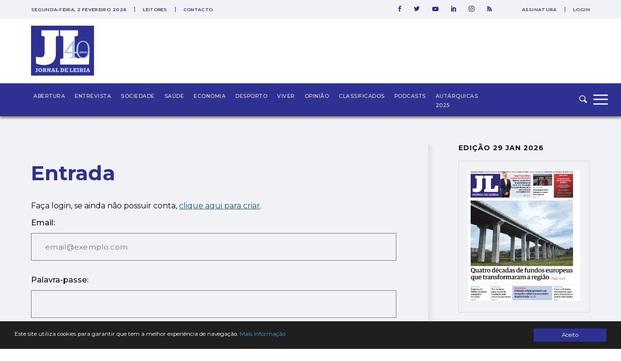

--- FILE ---
content_type: text/html; charset=UTF-8
request_url: https://jornaldeleiria.pt/entrar?ref=https%3A%2F%2Fjornaldeleiria.pt%2Fopiniao%2Fa-autodeterminacao-10419
body_size: 22512
content:
<!DOCTYPE html>
<html lang="pt">
<head>
    <meta charset="utf-8">
    <meta http-equiv="X-UA-Compatible" content="IE=edge">
    <meta name="viewport" content="width=device-width, initial-scale=1">

    <meta http-equiv='refresh' content='1800' />

    <!-- CSRF Token -->
    <meta name="csrf-token" content="e7bV2dIgQ5TV1GdIZ3SMHMdQWhnWe7aKPPfCKzUA">

    <title>Jornal de Leiria - Entrar</title>

    <!-- Styles -->
    <link href="https://jornaldeleiria.pt/css/app.css" rel="stylesheet">
    <link rel="manifest" href="/manifest.json">
    <link rel="alternate" type="application/rss+xml" title="Jornal de Leiria - Últimas Notícias" href="https://jornaldeleiria.pt/rss-feed" />

    <link rel="apple-touch-icon" sizes="180x180" href="/favicon/apple-touch-icon.png">
    <link rel="icon" type="image/png" sizes="32x32" href="/favicon/favicon-32x32.png">
    <link rel="icon" type="image/png" sizes="16x16" href="/favicon/favicon-16x16.png">
    <link rel="manifest" href="/favicon/site.webmanifest">
    <link rel="mask-icon" href="/favicon/safari-pinned-tab.svg" color="#2e3092">
    <link rel="canonical" href="https://jornaldeleiria.pt/entrar" />

    <meta name="msapplication-TileColor" content="#da532c">
    <meta name="theme-color" content="#ffffff">

    <script type="application/ld+json">
        { "@context": "http://schema.org","@type": "Organization","name": "Jornal de Leiria","url": "https://jornaldeleiria.pt","logo": "https://jornaldeleiria.pt/logo-jl.jpg","foundingDate": "1984","address": {"@type": "PostalAddress","streetAddress": "Parque Movicortes, 2404-006 Leiria","addressLocality": "Leiria","postalCode": "2404-006","addressCountry": "Portugal"},"contactPoint":{"@type": "ContactPoint","contactType": "customer service","telephone": "[+351-244800400]","email": "direccao@jornaldeleiria.pt"},"sameAs":["https://www.facebook.com/ojornaldeleiria","https://twitter.com/jornaldeleiria","https://www.youtube.com/channel/UCp-0ljPKNRl7iDULdhv0UaQ","https://www.linkedin.com/company/jornal-de-leiria/about/","https://www.instagram.com/jornaleiria/"], "potentialAction": {
            "@type": "SearchAction",
            "target": "https://jornaldeleiria.pt/pesquisa?query={query}",
            "query": "required"
          }}
    </script>

        <meta property="og:site_name" content="Jornal de Leiria" />
    <meta property="og:title" content="Jornal de Leiria - Entrar" />
    <meta property="og:type" content="website" />
    <meta property="og:description" content="Faça login" />
    <meta property="og:url" content="https://jornaldeleiria.pt/entrar" />
    <meta property="og:site_name" content="Jornal de Leiria" />
	<meta property="og:image" content="https://jornaldeleiria.pt/images/seo/fotos_jornais_28.jpg" />
    <meta property="og:locale" content="pt_PT" />
    <meta name="title" content="Jornal de Leiria - Entrar" />
    <meta name="description" content="Faça login" />
    <meta name="keywords" content="jornal de leiria, notícias, sociedade, economia, política, comunidades, cultura, ciência, desporto, tecnologia, lifestyle, opinião, fotos, vídeo, leiria, região" />

    
    <style>
    
            .sociedade-cor { color: #2E3092 }
            .opiniao-cor { color: #2E3092 }
            .saude-cor { color: #2E3092 }
            .economia-cor { color: #2E3092 }
            .desporto-cor { color: #2E3092 }
            .entrevistas-cor { color: #2E3092 }
            .viver-cor { color: #e63358 }
            .abertura-cor { color: #2E3092 }
            .covid-19-cor { color: #covid-19 }
            .conteudo-comercial-cor { color: #C8071C }
            .autarquicas-2021-cor { color: #005CA8 }
            .legislativas-2024-cor { color: #2F0089 }
            .missao-ucrania-cor { color: #1F5DA5 }
            .classificados-cor { color: #2E3092 }
            .podcasts-cor { color: #2E3092 }
            .autarquicas-2025-cor { color: #1f5da5 }
    
            .sociedade-cor-bg { background-color: #2E3092 }
            .opiniao-cor-bg { background-color: #2E3092 }
            .saude-cor-bg { background-color: #2E3092 }
            .economia-cor-bg { background-color: #2E3092 }
            .desporto-cor-bg { background-color: #2E3092 }
            .entrevistas-cor-bg { background-color: #2E3092 }
            .viver-cor-bg { background-color: #e63358 }
            .abertura-cor-bg { background-color: #2E3092 }
            .covid-19-cor-bg { background-color: #covid-19 }
            .conteudo-comercial-cor-bg { background-color: #C8071C }
            .autarquicas-2021-cor-bg { background-color: #005CA8 }
            .legislativas-2024-cor-bg { background-color: #2F0089 }
            .missao-ucrania-cor-bg { background-color: #1F5DA5 }
            .classificados-cor-bg { background-color: #2E3092 }
            .podcasts-cor-bg { background-color: #2E3092 }
            .autarquicas-2025-cor-bg { background-color: #1f5da5 }
    </style>    <script>
	!function(f,b,e,v,n,t,s){if(f.fbq)return;n=f.fbq=function(){n.callMethod?
		n.callMethod.apply(n,arguments):n.queue.push(arguments)};if(!f._fbq)f._fbq=n;
		n.push=n;n.loaded=!0;n.version='2.0';n.queue=[];t=b.createElement(e);t.async=!0;
		t.src=v;s=b.getElementsByTagName(e)[0];s.parentNode.insertBefore(t,s)}(window,
			document,'script','https://connect.facebook.net/en_US/fbevents.js');

		fbq('init', '1048430268570963');
		fbq('track', "PageView");


		/* Open */
		function openCustomModal() {
			document.getElementById("myCustomModal").style.cssText = "opacity: 1; z-index: 5";
		}

		/* Close */
		function closeCustomModal() {
			document.getElementById("myCustomModal").style.cssText = "opacity: 0; z-index: 0";
		}
	</script>
	<noscript><img height="1" width="1" style="display:none" src="https://www.facebook.com/tr?id=1048430268570963&ev=PageView&noscript=1" /></noscript>

	<div id="fb-root"></div>
	<script>(function(d, s, id) {
		var js, fjs = d.getElementsByTagName(s)[0];
		if (d.getElementById(id)) return;
		js = d.createElement(s); js.id = id;
		js.src = 'https://connect.facebook.net/pt_PT/sdk.js#xfbml=1&version=v2.11&appId=1930301543924302';
		fjs.parentNode.insertBefore(js, fjs);
	}(document, 'script', 'facebook-jssdk'));</script>
	<!-- End Facebook Pixel Code -->

	<meta property="fb:admins" content="748713854"/>
	<meta property="fb:pages" content="298894643527314" />


	<script>
		window.addEventListener("load", function(event) {
			setTimeout(function() {  
				$(".pushdown-pub button.close").trigger("click");
			}, 12000);
		});
	</script>
    <meta property="fb:pages" content="298894643527314" />
    <script data-ad-client="ca-pub-6867601152966414" async src="https://pagead2.googlesyndication.com/pagead/js/adsbygoogle.js"></script>
    <script>
        (adsbygoogle = window.adsbygoogle || []).push({
            google_adtest: "on",
            google_ad_client: "ca-pub-6867601152966414",
            enable_page_level_ads: true
        });
    </script>
    <!-- Google tag (gtag.js) --> 
    <script async src="https://www.googletagmanager.com/gtag/js?id=G-YFK2G1DXL5"></script> 
    <script> window.dataLayer = window.dataLayer || []; function gtag(){dataLayer.push(arguments);} gtag('js', new Date()); gtag('config', 'G-YFK2G1DXL5'); </script>
</head>
<body class="bg-body-bg  geral-page">


    <div id="app">
        
        

        <div class="wrapper">
            <div class="pushdown-pub"><div class="container"><button type="button" class="btn btn-primary close">SAIR</button><publicidade :settings="{format: 'pushdown', mobile_format_is_diferent: false, mobile_format: 2}"></publicidade></div></div>

            <div class="page-header sticky new-top-bar">
    <div class="top-nav">
    <div class="container">
        <div class="top-nav-container">
            <div class="col">
                                <span class="date">
                    segunda-feira, 2 fevereiro 2026
                </span>
                
                <ul class="links">
                    <li>
                        <a href="/espaco-leitor">Leitores</a>
                    </li>
                    <li>
                        <a href="/contactos">Contacto</a>
                    </li>
                </ul>
            </div>
            <div class="col">
                <ul class="social-links">
                    <li>
                        <a href="https://www.facebook.com/ojornaldeleiria" target="_blank">
                            <svg 
                xmlns="http://www.w3.org/2000/svg" xmlns:xlink="http://www.w3.org/1999/xlink" xmlns:a="http://ns.adobe.com/AdobeSVGViewerExtensions/3.0/"
                x="0px" y="0px" width="6px" height="12px" viewBox="0 0 6 12" style="enable-background:new 0 0 6 12;" xml:space="preserve">
                <path id="XMLID_2_" style="fill:#2e3092;" d="M1.5,6H0V3.9h1.5V2.7c0-0.9,0.2-1.6,0.5-2.1S3,0,3.9,0H6v2.1H4.6C4.2,2.1,4,2.1,3.9,2.3
                C3.8,2.4,3.8,2.6,3.8,2.9v1H6L5.8,6h-2v6H1.5V6z"/>
                </svg>                        </a>
                    </li>
                    <li>
                        <a href="https://twitter.com/jornaldeleiria" target="_blank">
                            <svg 
	 xmlns="http://www.w3.org/2000/svg" xmlns:xlink="http://www.w3.org/1999/xlink" xmlns:a="http://ns.adobe.com/AdobeSVGViewerExtensions/3.0/"
	 x="0px" y="0px" width="12px" height="9.8px" viewBox="0 0 12 9.8" style="enable-background:new 0 0 12 9.8;"
	 xml:space="preserve">
	<path id="XMLID_2_" style="fill:#2e3092;" d="M10.6,1.5c0.5-0.1,1-0.2,1.4-0.4c-0.3,0.5-0.7,0.9-1.2,1.3c0,0.1,0,0.2,0,0.3
		c0,0.8-0.2,1.7-0.5,2.5S9.6,6.8,9,7.5S7.7,8.7,6.8,9.1s-1.9,0.6-3,0.6C2.4,9.8,1.2,9.4,0,8.6c0.2,0,0.4,0,0.6,0
		c1.1,0,2.2-0.4,3-1.1c-0.5,0-1-0.2-1.4-0.5C1.8,6.8,1.5,6.4,1.3,5.9c0.2,0,0.3,0,0.5,0c0.2,0,0.4,0,0.7-0.1C1.9,5.8,1.4,5.5,1,5
		C0.7,4.6,0.5,4,0.5,3.5v0c0.3,0.2,0.7,0.3,1.1,0.3c-0.7-0.5-1.1-1.2-1.1-2c0-0.5,0.1-0.9,0.4-1.2c0.6,0.8,1.4,1.4,2.2,1.8
		C4,2.7,4.9,3,5.9,3c0-0.2-0.1-0.4-0.1-0.6c0-0.7,0.2-1.2,0.7-1.7C7,0.2,7.6,0,8.3,0C9,0,9.6,0.3,10.1,0.8c0.6-0.1,1.1-0.3,1.6-0.6
		C11.5,0.8,11.1,1.2,10.6,1.5z"/>
</svg>
                        </a>
                    </li>
                    <li>
                        <a href="https://www.youtube.com/channel/UCp-0ljPKNRl7iDULdhv0UaQ" target="_blank">
                            <svg 
	 xmlns="http://www.w3.org/2000/svg" xmlns:xlink="http://www.w3.org/1999/xlink" xmlns:a="http://ns.adobe.com/AdobeSVGViewerExtensions/3.0/"
	 x="0px" y="0px" width="12.8px" height="9px" viewBox="0 0 12.8 9" style="enable-background:new 0 0 12.8 9;"
	 xml:space="preserve">
<g id="XMLID_1_">
	<g id="XMLID_6_">
		<path id="XMLID_8_" style="fill:#2e3092;" d="M12.5,1.4c0,0.2,0.1,0.4,0.1,0.7s0.1,0.6,0.1,0.8c0,0.3,0,0.5,0,0.8s0,0.4,0,0.6v0.2
			c0,1.4-0.1,2.4-0.3,3.1c-0.1,0.3-0.2,0.5-0.4,0.7c-0.2,0.2-0.4,0.3-0.7,0.4c-0.3,0.1-0.9,0.1-1.7,0.2C8.9,9,8.1,9,7.4,9h-1
			c-2.7,0-4.3-0.1-5-0.3c-0.6-0.2-1-0.5-1.1-1.1C0.2,7.3,0.1,6.9,0.1,6.4C0,5.9,0,5.4,0,5.1V4.5c0-1.4,0.1-2.4,0.3-3.1
			c0.1-0.3,0.2-0.5,0.4-0.7c0.2-0.2,0.4-0.3,0.7-0.4c0.3-0.1,0.9-0.1,1.7-0.2C3.9,0,4.7,0,5.4,0h1c2.7,0,4.3,0.1,5,0.3
			c0.3,0.1,0.5,0.2,0.7,0.4C12.3,0.9,12.5,1.1,12.5,1.4z M5.1,6.4l3.4-1.9L5.1,2.6V6.4z"/>
	</g>
</g>
</svg>
                        </a>
                    </li>
                    <li>
                        <a href="https://www.linkedin.com/company/jornal-de-leiria/about/" target="_blank">
                            <svg 
	 xmlns="http://www.w3.org/2000/svg" xmlns:xlink="http://www.w3.org/1999/xlink" xmlns:a="http://ns.adobe.com/AdobeSVGViewerExtensions/3.0/"
	 x="0px" y="0px" width="9.9px" height="11.3px" viewBox="0 0 9.9 11.3" style="enable-background:new 0 0 9.9 11.3;"
	 xml:space="preserve">
<g id="XMLID_1_">
	<path id="XMLID_2_" style="fill:#2e3092" d="M1.1,0c0.3,0,0.6,0.1,0.8,0.3c0.2,0.2,0.3,0.5,0.3,0.8c0,0.3-0.1,0.6-0.3,0.8
		C1.7,2.1,1.4,2.3,1.1,2.3S0.5,2.1,0.3,1.9C0.1,1.7,0,1.4,0,1.1c0-0.3,0.1-0.6,0.3-0.8C0.5,0.1,0.8,0,1.1,0z M0,11.3h2.2V3H0V11.3z
		 M7.4,3c0.2,0,0.5,0.1,0.8,0.2C8.5,3.4,8.8,3.6,9,3.8s0.4,0.5,0.6,0.9s0.3,0.9,0.3,1.4v5.1H7.5V6c0-0.3-0.1-0.6-0.3-0.8
		S6.8,5,6.4,5C6.2,5,6,5.1,5.8,5.1C5.7,5.2,5.5,5.3,5.5,5.4C5.4,5.5,5.3,5.6,5.3,5.7c0,0.1-0.1,0.2-0.1,0.3s0,0.1,0,0.1v5.2H3V3h2.2
		v0.7c0.2-0.2,0.3-0.2,0.3-0.3c0,0,0.1-0.1,0.2-0.1C5.8,3.2,5.9,3.2,6,3.2s0.1-0.1,0.2-0.1C6.3,3.1,6.4,3,6.5,3c0.1,0,0.2,0,0.3,0
		C7,3,7.2,3,7.4,3z"/>
</g>
</svg>
                        </a>
                    </li>
                    <li>
                        <a href="https://www.instagram.com/jornaleiria/" target="_blank">
                            <svg 
	 xmlns="http://www.w3.org/2000/svg" xmlns:xlink="http://www.w3.org/1999/xlink" xmlns:a="http://ns.adobe.com/AdobeSVGViewerExtensions/3.0/"
	 x="0px" y="0px" width="12px" height="12px" viewBox="0 0 512 512" style="enable-background:new 0 0 512 512;"
	 xml:space="preserve">
<g>
	<g>
		<path style="fill:#2e3092;" d="M352,0H160C71.6,0,0,71.6,0,160v192c0,88.4,71.6,160,160,160h192c88.4,0,160-71.6,160-160V160
			C512,71.6,440.4,0,352,0z M464,352c0,61.8-50.2,112-112,112H160c-61.8,0-112-50.2-112-112V160C48,98.2,98.2,48,160,48h192
			c61.8,0,112,50.2,112,112V352z"/>
	</g>
</g>
<g>
	<g>
		<path style="fill:#2e3092;" d="M256,128c-70.7,0-128,57.3-128,128s57.3,128,128,128s128-57.3,128-128S326.7,128,256,128z M256,336
			c-44.1,0-80-35.9-80-80c0-44.1,35.9-80,80-80s80,35.9,80,80C336,300.1,300.1,336,256,336z"/>
	</g>
</g>
<g>
	<g>
		<circle style="fill:#2e3092;" cx="393.6" cy="118.4" r="17.1"/>
	</g>
</g>
</svg>
                        </a>
                    </li>
                    <li>
                        <a href="https://jornaldeleiria.pt/rss-feed" target="_blank">
                            <svg  width="9.9px" height="11.3px" xmlns="http://www.w3.org/2000/svg" xmlns:xlink="http://www.w3.org/1999/xlink" x="0px" y="0px"
	 viewBox="0 0 24.912 24.912" style="enable-background:new 0 0 24.912 24.912;" xml:space="preserve">
	<path style="fill:#2e3092" d="M3.692,17.517C1.656,17.517,0,19.173,0,21.211C0,23.244,1.656,24.9,3.692,24.9s3.694-1.657,3.694-3.689
		C7.387,19.173,5.729,17.517,3.692,17.517z"/>
	<path style="fill:#2e3092" d="M0.384,8.142C0.173,8.142,0,8.315,0,8.527v4.688c0,0.211,0.173,0.383,0.384,0.383c6.02,0,10.919,4.898,10.919,10.92
		c0,0.209,0.171,0.383,0.384,0.383h4.689h0.016c0.215,0,0.387-0.173,0.387-0.383l-0.018-0.121C16.692,15.423,9.37,8.142,0.384,8.142
		z"/>
	<path style="fill:#2e3092" d="M24.89,24.397C24.825,10.936,13.854,0.011,0.384,0.011C0.173,0.011,0,0.183,0,0.397v4.824c0,0.212,0.173,0.383,0.384,0.383
		c10.429,0,18.913,8.486,18.913,18.914c0,0.209,0.172,0.383,0.382,0.383h4.825h0.02c0.21,0,0.388-0.173,0.388-0.383L24.89,24.397z"
		/>
</svg>
                        </a>
                    </li>
                </ul>
                                <ul class="user-links">
                    <li>
                        <a href="/assinatura">Assinatura</a>
                    </li>
                    <li>
                        <a href="/entrar">Login</a>
                    </li>
                </ul>
                            </div>
        </div>
    </div>
</div>
    <div class="top-logo">
        <div class="container">
            <div class="logo-caption">
                <a href="https://jornaldeleiria.pt">
                    <img src="https://jornaldeleiria.pt/logo.svg" class="logo-img" >
                </a>
            </div>
        </div>
    </div>
</div>
<nav id="navbar">
    <div class="container">
        <div class="logo">
            <a href="https://jornaldeleiria.pt">
                
                
            </a>
        </div>
        <ul class="seccoes">
                        <li class="">
                <a class="seccao-link " href="https://jornaldeleiria.pt/abertura">Abertura</a>
            </li>
                        <li class="">
                <a class="seccao-link " href="https://jornaldeleiria.pt/entrevistas">Entrevista</a>
            </li>
                        <li class="">
                <a class="seccao-link " href="https://jornaldeleiria.pt/sociedade">Sociedade</a>
            </li>
                        <li class="">
                <a class="seccao-link " href="https://jornaldeleiria.pt/saude">Saúde</a>
            </li>
                        <li class="">
                <a class="seccao-link " href="https://jornaldeleiria.pt/economia">Economia</a>
            </li>
                        <li class="">
                <a class="seccao-link " href="https://jornaldeleiria.pt/desporto">Desporto</a>
            </li>
                        <li class="">
                <a class="seccao-link " href="https://jornaldeleiria.pt/viver">Viver</a>
            </li>
                        <li class="">
                <a class="seccao-link " href="https://jornaldeleiria.pt/opiniao">Opinião</a>
            </li>
                        <li class="">
                <a class="seccao-link " href="https://jornaldeleiria.pt/classificados">Classificados</a>
            </li>
                        <li class="">
                <a class="seccao-link " href="https://jornaldeleiria.pt/podcasts">Podcasts</a>
            </li>
                        <li class="">
                <a class="seccao-link " href="https://jornaldeleiria.pt/autarquicas-2025">Autárquicas 2025</a>
            </li>
                        
        </ul>
        
        <div class="search-form ">
            <form action="/pesquisa" method="GET" class="search_form">
                <input type="text" name="query" class="search-input search_area">
                <button type="submit" class="search-icon search-btn">
                    <svg 
	 xmlns="http://www.w3.org/2000/svg" xmlns:xlink="http://www.w3.org/1999/xlink" xmlns:a="http://ns.adobe.com/AdobeSVGViewerExtensions/3.0/"
	 x="0px" y="0px" width="16px" height="15.8px" viewBox="0 0 16 15.8" style="enable-background:new 0 0 16 15.8;"
	 xml:space="preserve">
<path id="XMLID_1_" style="fill-rule:evenodd;clip-rule:evenodd;fill:#F0F2F6;" d="M12.7,6.3C12.7,2.8,9.8,0,6.3,0C2.8,0,0,2.8,0,6.3c0,3.5,2.8,6.4,6.3,6.4c1.2,0,2.4-0.3,3.3-1
	l3.6,3.6c0.6,0.6,1.6,0.6,2.2,0c0.6-0.6,0.6-1.6,0-2.3l-3.7-3.7C12.4,8.5,12.7,7.5,12.7,6.3L12.7,6.3z M6.3,11.1
	c-2.6,0-4.8-2.1-4.8-4.8c0-2.6,2.1-4.8,4.8-4.8c2.6,0,4.8,2.1,4.8,4.8C11.1,9,9,11.1,6.3,11.1L6.3,11.1z"/>
</svg>
                </button>
            </form>
        </div>
        <a class="menu-expander">
            <svg x="0px" y="0px" width="42px" height="30px" viewBox="0 0 42 30" style="enable-background:new 0 0 42 30;">
	<rect y="22.2" style="fill:#F0F2F6;" width="30" height="2.8"/>
	<rect y="12.6" style="fill:#F0F2F6;" width="30" height="2.8"/>
	<rect y="4" style="fill:#F0F2F6;" width="30" height="2.8"/>
</svg>
        </a>
    </div>
</nav>
<div class="fullmenu">
    <div class="container">
        <div class="top">
            <div class="col">
                <div class="logo">
                    <a class="" href="/">
                        <img src="https://jornaldeleiria.pt/logo_white.svg" alt="Jornal de Leiria" width="130">
                    </a>
                </div>
            </div>
            <div class="col">
                <ul class="social-links">
                    <li>
                        <a href="https://www.facebook.com/ojornaldeleiria" target="_blank">
                            <svg 
	 xmlns="http://www.w3.org/2000/svg" xmlns:xlink="http://www.w3.org/1999/xlink" xmlns:a="http://ns.adobe.com/AdobeSVGViewerExtensions/3.0/"
	 x="0px" y="0px" width="6px" height="12px" viewBox="0 0 6 12" style="enable-background:new 0 0 6 12;" xml:space="preserve">
<g id="XMLID_1_">
	<path id="XMLID_2_" style="fill:#F0F2F6;" d="M1.5,6H0V3.9h1.5V2.7c0-0.9,0.2-1.6,0.5-2.1S3,0,3.9,0H6v2.1H4.6C4.2,2.1,4,2.1,3.9,2.3
		C3.8,2.4,3.8,2.6,3.8,2.9v1H6L5.8,6h-2v6H1.5V6z"/>
</g>
</svg>
                        </a>
                    </li>
                    <li>
                        <a href="https://twitter.com/jornaldeleiria" target="_blank">
                            <svg 
	 xmlns="http://www.w3.org/2000/svg" xmlns:xlink="http://www.w3.org/1999/xlink" xmlns:a="http://ns.adobe.com/AdobeSVGViewerExtensions/3.0/"
	 x="0px" y="0px" width="12px" height="9.8px" viewBox="0 0 12 9.8" style="enable-background:new 0 0 12 9.8;"
	 xml:space="preserve">
<g id="XMLID_1_">
	<path id="XMLID_2_" style="fill:#F0F2F6;" d="M10.6,1.5c0.5-0.1,1-0.2,1.4-0.4c-0.3,0.5-0.7,0.9-1.2,1.3c0,0.1,0,0.2,0,0.3
		c0,0.8-0.2,1.7-0.5,2.5S9.6,6.8,9,7.5S7.7,8.7,6.8,9.1s-1.9,0.6-3,0.6C2.4,9.8,1.2,9.4,0,8.6c0.2,0,0.4,0,0.6,0
		c1.1,0,2.2-0.4,3-1.1c-0.5,0-1-0.2-1.4-0.5C1.8,6.8,1.5,6.4,1.3,5.9c0.2,0,0.3,0,0.5,0c0.2,0,0.4,0,0.7-0.1C1.9,5.8,1.4,5.5,1,5
		C0.7,4.6,0.5,4,0.5,3.5v0c0.3,0.2,0.7,0.3,1.1,0.3c-0.7-0.5-1.1-1.2-1.1-2c0-0.5,0.1-0.9,0.4-1.2c0.6,0.8,1.4,1.4,2.2,1.8
		C4,2.7,4.9,3,5.9,3c0-0.2-0.1-0.4-0.1-0.6c0-0.7,0.2-1.3,0.7-1.7C7,0.2,7.6,0,8.3,0C9,0,9.6,0.3,10.1,0.8c0.6-0.1,1.1-0.3,1.6-0.6
		C11.5,0.8,11.1,1.2,10.6,1.5z"/>
</g>
</svg>
                        </a>
                    </li>
                    <li>
                        <a href="https://www.youtube.com/channel/UCp-0ljPKNRl7iDULdhv0UaQ" target="_blank">
                            <svg 
	 xmlns="http://www.w3.org/2000/svg" xmlns:xlink="http://www.w3.org/1999/xlink" xmlns:a="http://ns.adobe.com/AdobeSVGViewerExtensions/3.0/"
	 x="0px" y="0px" width="12.8px" height="9px" viewBox="0 0 12.8 9" style="enable-background:new 0 0 12.8 9;"
	 xml:space="preserve">
<g id="XMLID_1_">
	<g>
		<path id="XMLID_3_" style="fill:#F0F2F6;" d="M12.5,1.4c0,0.2,0.1,0.4,0.1,0.7s0.1,0.6,0.1,0.8c0,0.3,0,0.5,0,0.8s0,0.4,0,0.6v0.2
			c0,1.4-0.1,2.4-0.3,3.1c-0.1,0.3-0.2,0.5-0.4,0.7c-0.2,0.2-0.4,0.3-0.7,0.4c-0.3,0.1-0.9,0.1-1.7,0.2C8.9,9,8.1,9,7.4,9h-1
			c-2.7,0-4.3-0.1-5-0.3c-0.6-0.2-1-0.5-1.1-1.1C0.2,7.3,0.1,6.9,0.1,6.4C0,5.9,0,5.4,0,5.1V4.5c0-1.4,0.1-2.4,0.3-3.1
			c0.1-0.3,0.2-0.5,0.4-0.7c0.2-0.2,0.4-0.3,0.7-0.4c0.3-0.1,0.9-0.1,1.7-0.2C3.9,0,4.7,0,5.4,0h1c2.7,0,4.3,0.1,5,0.3
			c0.3,0.1,0.5,0.2,0.7,0.4C12.3,0.9,12.5,1.1,12.5,1.4z M5.1,6.4l3.4-1.9L5.1,2.6V6.4z"/>
	</g>
</g>
</svg>
                        </a>
                    </li>
                    <li>
                        <a href="https://www.linkedin.com/company/jornal-de-leiria/about/" target="_blank">
                            <svg 
	 xmlns="http://www.w3.org/2000/svg" xmlns:xlink="http://www.w3.org/1999/xlink" xmlns:a="http://ns.adobe.com/AdobeSVGViewerExtensions/3.0/"
	 x="0px" y="0px" width="9.9px" height="11.3px" viewBox="0 0 9.9 11.3" style="enable-background:new 0 0 9.9 11.3;"
	 xml:space="preserve">
<g id="XMLID_1_">
	<path id="XMLID_2_" style="fill:#F0F2F6;" d="M1.1,0c0.3,0,0.6,0.1,0.8,0.3c0.2,0.2,0.3,0.5,0.3,0.8c0,0.3-0.1,0.6-0.3,0.8
		C1.7,2.1,1.4,2.3,1.1,2.3S0.5,2.1,0.3,1.9C0.1,1.7,0,1.4,0,1.1c0-0.3,0.1-0.6,0.3-0.8C0.5,0.1,0.8,0,1.1,0z M0,11.3h2.2V3H0V11.3z
		 M7.4,3c0.2,0,0.5,0.1,0.8,0.2C8.5,3.4,8.8,3.6,9,3.8s0.4,0.5,0.6,0.9s0.3,0.9,0.3,1.4v5.1H7.5V6c0-0.3-0.1-0.6-0.3-0.8
		S6.8,5,6.4,5C6.2,5,6,5.1,5.8,5.1C5.7,5.2,5.5,5.3,5.5,5.4C5.4,5.5,5.3,5.6,5.3,5.7c0,0.1-0.1,0.2-0.1,0.3s0,0.1,0,0.1v5.2H3V3h2.2
		v0.7c0.2-0.2,0.3-0.2,0.3-0.3c0,0,0.1-0.1,0.2-0.1C5.8,3.2,5.9,3.2,6,3.2s0.1-0.1,0.2-0.1C6.3,3.1,6.4,3,6.5,3c0.1,0,0.2,0,0.3,0
		C7,3,7.2,3,7.4,3z"/>
</g>
</svg>
                        </a>
                    </li>
                    <li>
                        <a href="https://www.instagram.com/jornaleiria/" target="_blank">
                            <svg 
	 xmlns="http://www.w3.org/2000/svg" xmlns:xlink="http://www.w3.org/1999/xlink" xmlns:a="http://ns.adobe.com/AdobeSVGViewerExtensions/3.0/"
	 x="0px" y="0px" width="12px" height="12px" viewBox="0 0 512 512" style="enable-background:new 0 0 512 512;"
	 xml:space="preserve">
<g>
	<g>
		<path style="fill:#F0F2F6;" d="M352,0H160C71.6,0,0,71.6,0,160v192c0,88.4,71.6,160,160,160h192c88.4,0,160-71.6,160-160V160
			C512,71.6,440.4,0,352,0z M464,352c0,61.8-50.2,112-112,112H160c-61.8,0-112-50.2-112-112V160C48,98.2,98.2,48,160,48h192
			c61.8,0,112,50.2,112,112V352z"/>
	</g>
</g>
<g>
	<g>
		<path style="fill:#F0F2F6;" d="M256,128c-70.7,0-128,57.3-128,128s57.3,128,128,128s128-57.3,128-128S326.7,128,256,128z M256,336
			c-44.1,0-80-35.9-80-80c0-44.1,35.9-80,80-80s80,35.9,80,80C336,300.1,300.1,336,256,336z"/>
	</g>
</g>
<g>
	<g>
		<circle style="fill:#F0F2F6;" cx="393.6" cy="118.4" r="17.1"/>
	</g>
</g>
</svg>
                        </a>
                    </li>
                    <li>
                        <a href="https://jornaldeleiria.pt/rss-feed" target="_blank">
                            <svg  width="9.9px" height="11.3px" xmlns="http://www.w3.org/2000/svg" xmlns:xlink="http://www.w3.org/1999/xlink" x="0px" y="0px"
	 viewBox="0 0 24.912 24.912" style="enable-background:new 0 0 24.912 24.912;" xml:space="preserve">
	<path style="fill:#ffffff" d="M3.692,17.517C1.656,17.517,0,19.173,0,21.211C0,23.244,1.656,24.9,3.692,24.9s3.694-1.657,3.694-3.689
		C7.387,19.173,5.729,17.517,3.692,17.517z"/>
	<path style="fill:#ffffff" d="M0.384,8.142C0.173,8.142,0,8.315,0,8.527v4.688c0,0.211,0.173,0.383,0.384,0.383c6.02,0,10.919,4.898,10.919,10.92
		c0,0.209,0.171,0.383,0.384,0.383h4.689h0.016c0.215,0,0.387-0.173,0.387-0.383l-0.018-0.121C16.692,15.423,9.37,8.142,0.384,8.142
		z"/>
	<path style="fill:#ffffff" d="M24.89,24.397C24.825,10.936,13.854,0.011,0.384,0.011C0.173,0.011,0,0.183,0,0.397v4.824c0,0.212,0.173,0.383,0.384,0.383
		c10.429,0,18.913,8.486,18.913,18.914c0,0.209,0.172,0.383,0.382,0.383h4.825h0.02c0.21,0,0.388-0.173,0.388-0.383L24.89,24.397z"
		/>
</svg>
                        </a>
                    </li>
                </ul>
                <div class="search-form">
                    <form action="/pesquisa" method="GET" class="search_form">
                        <input type="text" placeholder="" name="query" class="search-input search_area">
                        <button class="search-icon search-btn">
                            <svg 
	 xmlns="http://www.w3.org/2000/svg" xmlns:xlink="http://www.w3.org/1999/xlink" xmlns:a="http://ns.adobe.com/AdobeSVGViewerExtensions/3.0/"
	 x="0px" y="0px" width="16px" height="15.8px" viewBox="0 0 16 15.8" style="enable-background:new 0 0 16 15.8;"
	 xml:space="preserve">
<path id="XMLID_1_" style="fill-rule:evenodd;clip-rule:evenodd;fill:#F0F2F6;" d="M12.7,6.3C12.7,2.8,9.8,0,6.3,0C2.8,0,0,2.8,0,6.3c0,3.5,2.8,6.4,6.3,6.4c1.2,0,2.4-0.3,3.3-1
	l3.6,3.6c0.6,0.6,1.6,0.6,2.2,0c0.6-0.6,0.6-1.6,0-2.3l-3.7-3.7C12.4,8.5,12.7,7.5,12.7,6.3L12.7,6.3z M6.3,11.1
	c-2.6,0-4.8-2.1-4.8-4.8c0-2.6,2.1-4.8,4.8-4.8c2.6,0,4.8,2.1,4.8,4.8C11.1,9,9,11.1,6.3,11.1L6.3,11.1z"/>
</svg>
                        </button>
                    </form>
                </div>
            </div>
            <a href="" id="close-fullmenu">
                <svg
                    x="0px" y="0px" width="23.2px" height="23.2px" viewBox="0 0 23.2 23.2" style="enable-background:new 0 0 23.2 23.2;"
                    xml:space="preserve">
                <rect id="XMLID_3_" x="-3.4" y="10.2" transform="matrix(0.7071 0.7071 -0.7071 0.7071 11.5966 -4.8034)" style="fill:#F0F2F6;" width="30" height="2.8"/>
                <rect id="XMLID_2_" x="-3.4" y="10.2" transform="matrix(-0.7071 0.7071 -0.7071 -0.7071 27.9966 11.5966)" style="fill:#F0F2F6;" width="30" height="2.8"/>
                </svg>
            </a>
        </div>
        <div class="fullmenu-container">
            <div class="menu-links">
                <div class="seccoes-panel">
                    <ul class="seccoes">
                                                    <li>
                                <a class="seccao-link" href="https://jornaldeleiria.pt/abertura">Abertura</a>
                            </li>
                                                    <li>
                                <a class="seccao-link" href="https://jornaldeleiria.pt/entrevistas">Entrevista</a>
                            </li>
                                                    <li>
                                <a class="seccao-link" href="https://jornaldeleiria.pt/sociedade">Sociedade</a>
                            </li>
                                                    <li>
                                <a class="seccao-link" href="https://jornaldeleiria.pt/saude">Saúde</a>
                            </li>
                                                    <li>
                                <a class="seccao-link" href="https://jornaldeleiria.pt/economia">Economia</a>
                            </li>
                                                    <li>
                                <a class="seccao-link" href="https://jornaldeleiria.pt/desporto">Desporto</a>
                            </li>
                                                    <li>
                                <a class="seccao-link" href="https://jornaldeleiria.pt/viver">Viver</a>
                            </li>
                                                    <li>
                                <a class="seccao-link" href="https://jornaldeleiria.pt/opiniao">Opinião</a>
                            </li>
                                                    <li>
                                <a class="seccao-link" href="https://jornaldeleiria.pt/classificados">Classificados</a>
                            </li>
                                                    <li>
                                <a class="seccao-link" href="https://jornaldeleiria.pt/podcasts">Podcasts</a>
                            </li>
                                                    <li>
                                <a class="seccao-link" href="https://jornaldeleiria.pt/autarquicas-2025">Autárquicas 2025</a>
                            </li>
                                            </ul>
                </div>
                <div class="offset"></div>
                <div class="links-panel">
                    <ul class="links-list">
                        <li>
                            <a href="https://jornaldeleiria.pt/empresa">Empresa</a>
                        </li>
                        
                        <li>
                            <a href="https://jornaldeleiria.pt/ficha-tecnica">Ficha Técnica</a>
                        </li>
                        <li>
                            <a href="https://jornaldeleiria.pt/contactos">Contactos</a>
                        </li>
                    </ul>
                    <ul class="links-list">
                        <li>
                            <a href="https://jornaldeleiria.pt/covid-19">Covid-19</a>
                        </li>
                        <li>
                            <a href="https://jornaldeleiria.pt/missao-ucrania">Missão Ucrânia</a>
                        </li>
                        <li>
                            <a href="https://jornaldeleiria.pt/arquivo">Arquivo</a>
                        </li>
                        
                        <li>
                            <a href="https://jornaldeleiria.pt/espaco-leitor">Espaço do Leitor </a>
                        </li>
                        <li>
                            <a href="https://jornaldeleiria.pt/cartas-ao-diretor">Cartas ao Director  </a>
                        </li>
                        <li>
                            <a href="https://jornaldeleiria.pt/sugestoes">Sugestões </a>
                        </li>
                        <li>
                            <a href="https://jornaldeleiria.pt/politica-de-privacidade">Política de Privacidade </a>
                        </li>
                        <li>
                            <a href="https://jornaldeleiria.pt/termos-e-condicoes">Termos e Condições</a>
                        </li>
                        <li>
                            <a href="https://www.livroreclamacoes.pt/inicio" target="_blank">Livro de Reclamações</a>
                        </li>
                    </ul>
                    <ul class="links-list">
                        <li>
                            <a href="https://jornaldeleiria.pt/entrar">Assinatura | Login</a>
                        </li>
                        
                        
                        <li>
                            <a href="https://jornaldeleiria.pt/rss-feed">
                                RSS + FEED
                            </a>
                        </li>
                    </ul>
                </div>
                <div class="newsletter-form">
                    <fullmenu-newsletter></fullmenu-newsletter>
                </div>
            </div>
        </div>
    </div>

</div>




            <div class="font-sans font-egypregular page-content">
                <div class="container">
    <div class="jn-container">
        <div class="column-left">
            <div class="in">
                <h2 class="title-blue">Entrada</h2>
                    <p>Faça login, se ainda não possuir conta, <a href="https://jornaldeleiria.pt/registar?ref=https%3A%2F%2Fjornaldeleiria.pt%2Fopiniao%2Fa-autodeterminacao-10419">clique aqui para criar</a>.</p>
                    <form method="post" action="https://jornaldeleiria.pt/entrar?ref=https%3A%2F%2Fjornaldeleiria.pt%2Fopiniao%2Fa-autodeterminacao-10419" class="mt-16">
                        <input type="hidden" name="_token" value="e7bV2dIgQ5TV1GdIZ3SMHMdQWhnWe7aKPPfCKzUA">
                                                <div class="form-g">
                            <label for="" class="text-sm">
                                Email:
                            </label>
                                <input
                                type="text"
                                autocomplete="false"
                                class="input" placeholder="email@exemplo.com"
                                name="email"
                                >
                                                    </div>
                        <div class="form-g">
                            <label for="" class="text-sm">
                                Palavra-passe:
                            </label>

                                <input
                                type="password"
                                autocomplete="false"
                                class="input"
                                name="password"
                                >
                                                    </div>
                        <div class="login-controls">
                            <div class="recover">
                                <a href="https://jornaldeleiria.pt/esqueci-password">Recuperar palavra-passe</a>
                            </div>
                            <button type="submit" class="btn btn-primary">
                                Entrar
                            </button>
                        </div>
                    </form>
                </div>
            </div>
            <div class="column-right">
                <div class="sidebar">
        
                                
                        
                        
                                                <div class="edicao-semanal-side">
        <p class="title">
            Edição 29 jan 2026
        </p>
        <div class="content">
            <img src="https://jornaldeleiria.pt/uploads/arquivo/c/8/i/edicao-2168-1769792037.jpeg" class="w-full" alt="">
                            <div class="overlay">
                    <a href="javascript:void(0)" onclick="openCustomModal()" class="btn btn-primary">Descarregar</a>
                    <div id="myCustomModal">
    <a href="javascript:void(0)" class="closebtn" onclick="closeCustomModal()">&times;</a>
    <div class="custom-modal-buttons">
        <a href="https://jornaldeleiria.pt/assinatura" class="btn">Fazer Assinatura</a>
        <a href="https://jornaldeleiria.pt/entrar" class="btn">Login</a>
    </div>
</div>
                </div>
                    </div>
        <div class="anexos">
                    </div>
    </div>
                                                            
                        
                            <div class="mt-2 text-right">
    <publicidade :settings="{&quot;pub_id&quot;:null,&quot;format&quot;:&quot;4&quot;,&quot;manual_pub&quot;:false,&quot;mobile_format&quot;:&quot;4&quot;,&quot;mobile_format_is_diferent&quot;:true}"></publicidade>
</div>
                        
                                            
                        
                        
                                                <div class="galerias-side">
    <h5 class="section-title">GALERIAS</h5>
    <div class="galerias">
                    <a href="https://jornaldeleiria.pt/foto-galeria/caos-e-destruicao-a-passagem-da-kristin-pela-regiao" class="galeria">
                <div class="image"
                    style='background-image: url(https://jornaldeleiria.pt/uploads/d/c/n/tempestade-kristin-janeiro26-rg-22-370x215-dcns.JPG)'
                ></div>
            </a>
                    <a href="https://jornaldeleiria.pt/foto-galeria/fotogaleria-a-villa-portela-no-primeiro-fim-de-semana" class="galeria">
                <div class="image"
                    style='background-image: url(https://jornaldeleiria.pt/uploads/t/w/o/inauguracao-villa-portela-dia-2-setembro25-leiria-rg-2025-29-370x215-twot.JPG)'
                ></div>
            </a>
                    <a href="https://jornaldeleiria.pt/foto-galeria/exposicao-de-arte-contemporanea-e-antiga-fala-de-servico-e-de-um-heroi-anonimo" class="galeria">
                <div class="image"
                    style='background-image: url(https://jornaldeleiria.pt/uploads/8/b/r/servir-museu-fatima-fatima-novembro24-leiria-2024-rg-14-370x215-8brh.JPG)'
                ></div>
            </a>
                    <a href="https://jornaldeleiria.pt/foto-galeria/feira-de-pataias-o-ponto-de-encontro-domingueiro-ha-mais-de-80-anos" class="galeria">
                <div class="image"
                    style='background-image: url(https://jornaldeleiria.pt/uploads/i/d/7/feira-de-patais-novembro-24-2024-rg-7-370x215-id7h.JPG)'
                ></div>
            </a>
                    <a href="https://jornaldeleiria.pt/foto-galeria/presidente-da-camara-de-pombal-volta-a-pedir-alteracao-a-lei-para-criacao-de-uma-segunda-equipa-de-intervencao-permanente" class="galeria">
                <div class="image"
                    style='background-image: url(https://jornaldeleiria.pt/uploads/1/0/f/apresentacao-do-dispositivo-de-combate-a-incendios-rurais-pombal-2024-at-jacinto-silva-duro-11-370x215-10fa.jpg)'
                ></div>
            </a>
                    <a href="https://jornaldeleiria.pt/foto-galeria/geoparque-oeste-e-guardiao-de-1154-quilometros-quadrados-de-tesouros-naturais" class="galeria">
                <div class="image"
                    style='background-image: url(https://jornaldeleiria.pt/uploads/j/x/n/bordaliana-route-coesteuggp-1-370x215-jxno.jpg)'
                ></div>
            </a>
            </div>
</div>


                                                            
                        
                        
                                                <a href="https://jornaldeleiria.pt/opiniao/a-indiferenca-que-destroi" class="editorial-side-section">
        <h4 class="category">Editorial</h4>
        <div class="divider">&nbsp;</div>
        <div class="caption">
            <p class="title">A indiferença que destrói</p>
                            <p class="autor">Francisco Pedro, director</p>
                    </div>
    </a>
                                                            
                        
                        
                                                <div class="entrevistas-side">
    <h5 class="section-title">ENTREVISTA</h5>
    <div class="divider">&nbsp;</div>
    <div class="entrevistas">
                    <a href="https://jornaldeleiria.pt/entrevista/manuel-carvalho-em-agosto-os-medicos-da-obstetricia-fizeram-700-horas-extraordinarias" class="entrevista-content">
                <div class="image"
                    style='background-image: url(https://jornaldeleiria.pt/uploads/1/x/h/manuel-carvalho-hospital-de-leiria-leiria-janeiro26-2026-rg-9-370x215-1xht.JPG)'
                ></div>
                <div class="caption">
                                            <p class="title">Manuel Carvalho</p>
                                    </div>
            </a>
                    <a href="https://jornaldeleiria.pt/entrevista/samuel-uria-e-muito-dificil-teres-um-pais-atrasado-quando-tens-mentes-desde-novas-educadas-para-serem-criticas" class="entrevista-content">
                <div class="image"
                    style='background-image: url(https://jornaldeleiria.pt/uploads/2/j/8/samuel-uria-marinha-grande-janeiro26-2026-rg-11-370x215-2j8m.JPG)'
                ></div>
                <div class="caption">
                                            <p class="title">Samuel Úria</p>
                                    </div>
            </a>
            </div>
</div>
                                                            
                        
                            <div class="mt-2 text-right">
    <publicidade :settings="{&quot;pub_id&quot;:null,&quot;format&quot;:&quot;5&quot;,&quot;manual_pub&quot;:false,&quot;mobile_format&quot;:null,&quot;mobile_format_is_diferent&quot;:false}"></publicidade>
</div>
                        
                                            
                        
                        
                                                <div class="galerias-side photos-list">
        <a href="https://jornaldeleiria.pt/leiria-e-os-leirienses" class="side_link"><h5 class="section-title">Leiria e os Leirienses</h5></a>
        <div class="galerias">
                            <a  href="https://jornaldeleiria.pt/fotografia/iqq6d-leiria-20" 
                    class="galeria photo-inner photo-side-link"
                    id="photo_207"
                    data-photo="{&quot;id&quot;:207,&quot;seccao_fotografica_id&quot;:1,&quot;legenda&quot;:&quot;Leiria, 2024.&quot;,&quot;slug&quot;:&quot;iqq6d-leiria-20&quot;,&quot;fotografo&quot;:&quot;Ricardo Gra\u00e7a&quot;,&quot;path&quot;:&quot;uploads\/y\/9\/x\/leiria-e-leirienses-4-1.jpeg&quot;,&quot;created_at&quot;:&quot;2024-04-23 18:31:26&quot;,&quot;updated_at&quot;:&quot;2024-04-23 18:31:26&quot;,&quot;published_at&quot;:&quot;2024-04-23 18:31:00&quot;,&quot;active&quot;:true}"    
                    data-max="6"    
                    data-index="0" >
                    <div class="image"
                        style='background-image: url(https://jornaldeleiria.pt/uploads/y/9/x/leiria-e-leirienses-4-1.jpeg)'
                    ></div>
                </a>
                            <a  href="https://jornaldeleiria.pt/fotografia/ii0yw-leiria-20" 
                    class="galeria photo-inner photo-side-link"
                    id="photo_206"
                    data-photo="{&quot;id&quot;:206,&quot;seccao_fotografica_id&quot;:1,&quot;legenda&quot;:&quot;Leiria, 2024.&quot;,&quot;slug&quot;:&quot;ii0yw-leiria-20&quot;,&quot;fotografo&quot;:&quot;Ricardo Gra\u00e7a&quot;,&quot;path&quot;:&quot;uploads\/8\/b\/u\/leiria-e-leirienses-2.jpeg&quot;,&quot;created_at&quot;:&quot;2024-04-23 18:31:00&quot;,&quot;updated_at&quot;:&quot;2024-04-23 18:31:00&quot;,&quot;published_at&quot;:&quot;2024-04-23 18:30:00&quot;,&quot;active&quot;:true}"    
                    data-max="6"    
                    data-index="1" >
                    <div class="image"
                        style='background-image: url(https://jornaldeleiria.pt/uploads/8/b/u/leiria-e-leirienses-2.jpeg)'
                    ></div>
                </a>
                            <a  href="https://jornaldeleiria.pt/fotografia/psufr-leiria-20" 
                    class="galeria photo-inner photo-side-link"
                    id="photo_205"
                    data-photo="{&quot;id&quot;:205,&quot;seccao_fotografica_id&quot;:1,&quot;legenda&quot;:&quot;Leiria, 2024&quot;,&quot;slug&quot;:&quot;psufr-leiria-20&quot;,&quot;fotografo&quot;:&quot;Ricardo Gra\u00e7a&quot;,&quot;path&quot;:&quot;uploads\/b\/w\/x\/leiria-e-leirienses-12.jpeg&quot;,&quot;created_at&quot;:&quot;2024-04-23 18:29:58&quot;,&quot;updated_at&quot;:&quot;2024-04-23 18:29:58&quot;,&quot;published_at&quot;:&quot;2024-04-23 18:29:00&quot;,&quot;active&quot;:true}"    
                    data-max="6"    
                    data-index="2" >
                    <div class="image"
                        style='background-image: url(https://jornaldeleiria.pt/uploads/b/w/x/leiria-e-leirienses-12.jpeg)'
                    ></div>
                </a>
                            <a  href="https://jornaldeleiria.pt/fotografia/ir9vt-centro-com" 
                    class="galeria photo-inner photo-side-link"
                    id="photo_204"
                    data-photo="{&quot;id&quot;:204,&quot;seccao_fotografica_id&quot;:1,&quot;legenda&quot;:&quot;Centro comercial Maring\u00e1, 2024, Leiria&quot;,&quot;slug&quot;:&quot;ir9vt-centro-com&quot;,&quot;fotografo&quot;:&quot;Ricardo Gra\u00e7a&quot;,&quot;path&quot;:&quot;uploads\/s\/i\/e\/leiria-e-leirienses-centro-comercial-maringa-abril24-rg-marinha-grande-2024.jpeg&quot;,&quot;created_at&quot;:&quot;2024-04-03 00:21:37&quot;,&quot;updated_at&quot;:&quot;2024-04-03 00:21:37&quot;,&quot;published_at&quot;:&quot;2024-04-03 00:20:00&quot;,&quot;active&quot;:true}"    
                    data-max="6"    
                    data-index="3" >
                    <div class="image"
                        style='background-image: url(https://jornaldeleiria.pt/uploads/s/i/e/leiria-e-leirienses-centro-comercial-maringa-abril24-rg-marinha-grande-2024.jpeg)'
                    ></div>
                </a>
                            <a  href="https://jornaldeleiria.pt/fotografia/7fyh0-fatima-2" 
                    class="galeria photo-inner photo-side-link"
                    id="photo_203"
                    data-photo="{&quot;id&quot;:203,&quot;seccao_fotografica_id&quot;:1,&quot;legenda&quot;:&quot;F\u00e1tima, 2017&quot;,&quot;slug&quot;:&quot;7fyh0-fatima-2&quot;,&quot;fotografo&quot;:&quot;Ricardo Gra\u00e7a&quot;,&quot;path&quot;:&quot;uploads\/m\/z\/m\/fatima-3-1.jpeg&quot;,&quot;created_at&quot;:&quot;2024-01-14 10:04:24&quot;,&quot;updated_at&quot;:&quot;2024-01-14 10:04:24&quot;,&quot;published_at&quot;:&quot;2024-01-14 10:03:00&quot;,&quot;active&quot;:true}"    
                    data-max="6"    
                    data-index="4" >
                    <div class="image"
                        style='background-image: url(https://jornaldeleiria.pt/uploads/m/z/m/fatima-3-1.jpeg)'
                    ></div>
                </a>
                            <a  href="https://jornaldeleiria.pt/fotografia/ncxw1-o-ultimo-d" 
                    class="galeria photo-inner photo-side-link"
                    id="photo_202"
                    data-photo="{&quot;id&quot;:202,&quot;seccao_fotografica_id&quot;:1,&quot;legenda&quot;:&quot;O ultimo dia do Lagoa, Leiria, 2023.&quot;,&quot;slug&quot;:&quot;ncxw1-o-ultimo-d&quot;,&quot;fotografo&quot;:&quot;Ricardo Gra\u00e7a&quot;,&quot;path&quot;:&quot;uploads\/h\/x\/q\/encerramento-lagoa-2023-rg-27.jpeg&quot;,&quot;created_at&quot;:&quot;2024-01-02 17:11:28&quot;,&quot;updated_at&quot;:&quot;2024-01-02 17:11:28&quot;,&quot;published_at&quot;:&quot;2024-01-02 17:10:00&quot;,&quot;active&quot;:true}"    
                    data-max="6"    
                    data-index="5" >
                    <div class="image"
                        style='background-image: url(https://jornaldeleiria.pt/uploads/h/x/q/encerramento-lagoa-2023-rg-27.jpeg)'
                    ></div>
                </a>
                    </div>
    </div>
    
    <photo-viewer :is-side="true" :seccao="{&quot;id&quot;:1,&quot;name&quot;:&quot;Leiria e os Leirienses&quot;,&quot;description&quot;:&quot;Leiria e os Leirienses&quot;,&quot;slug&quot;:&quot;leiria-e-os-leirienses&quot;,&quot;active&quot;:true,&quot;created_at&quot;:&quot;2019-11-19 12:57:56&quot;,&quot;updated_at&quot;:&quot;2019-11-22 10:05:19&quot;,&quot;fotografias&quot;:[{&quot;id&quot;:1,&quot;seccao_fotografica_id&quot;:1,&quot;legenda&quot;:&quot;Vista sobre o rio Lis.Leiria, 2018.&quot;,&quot;slug&quot;:&quot;fvwxt-vista-sobr&quot;,&quot;fotografo&quot;:&quot;Ricardo Gra\u00e7a&quot;,&quot;path&quot;:&quot;uploads\/f\/k\/o\/gi14052018slideshow00123.jpeg&quot;,&quot;created_at&quot;:&quot;2019-11-21 16:22:42&quot;,&quot;updated_at&quot;:&quot;2019-12-03 12:26:21&quot;,&quot;published_at&quot;:&quot;2019-11-21 16:20:00&quot;,&quot;active&quot;:true},{&quot;id&quot;:2,&quot;seccao_fotografica_id&quot;:1,&quot;legenda&quot;:&quot;Largo 5 de Outubro. Leiria, 2015.&quot;,&quot;slug&quot;:&quot;2zdne-largo-5-de&quot;,&quot;fotografo&quot;:&quot;Ricardo Gra\u00e7a&quot;,&quot;path&quot;:&quot;uploads\/g\/d\/j\/gi14052018slideshow00110.jpeg&quot;,&quot;created_at&quot;:&quot;2019-11-21 16:32:16&quot;,&quot;updated_at&quot;:&quot;2019-12-03 12:25:56&quot;,&quot;published_at&quot;:&quot;2019-11-21 16:28:00&quot;,&quot;active&quot;:true},{&quot;id&quot;:3,&quot;seccao_fotografica_id&quot;:1,&quot;legenda&quot;:&quot;Rua Machado dos Santos. Leiria,  2014.&quot;,&quot;slug&quot;:&quot;maq1r-rua-machad&quot;,&quot;fotografo&quot;:&quot;Ricardo Gra\u00e7a&quot;,&quot;path&quot;:&quot;uploads\/z\/d\/8\/gi14052018slideshow00122.jpeg&quot;,&quot;created_at&quot;:&quot;2019-11-21 16:38:43&quot;,&quot;updated_at&quot;:&quot;2019-12-03 12:26:09&quot;,&quot;published_at&quot;:&quot;2019-11-21 16:33:00&quot;,&quot;active&quot;:true},{&quot;id&quot;:4,&quot;seccao_fotografica_id&quot;:1,&quot;legenda&quot;:&quot;Vista do castelo sobre a cidade. Leiria,  2013.&quot;,&quot;slug&quot;:&quot;6sl4y-vista-do-c&quot;,&quot;fotografo&quot;:&quot;Ricardo Gra\u00e7a&quot;,&quot;path&quot;:&quot;uploads\/q\/u\/3\/gi14052018slideshow00125.jpeg&quot;,&quot;created_at&quot;:&quot;2019-11-21 16:43:15&quot;,&quot;updated_at&quot;:&quot;2019-12-03 12:25:44&quot;,&quot;published_at&quot;:&quot;2019-11-21 16:41:00&quot;,&quot;active&quot;:true},{&quot;id&quot;:5,&quot;seccao_fotografica_id&quot;:1,&quot;legenda&quot;:&quot;Sr Ferreira. Leiria, 2014.&quot;,&quot;slug&quot;:&quot;01ngi-sr-ferreir&quot;,&quot;fotografo&quot;:&quot;Ricardo Gra\u00e7a&quot;,&quot;path&quot;:&quot;uploads\/a\/y\/d\/gi14052018slideshow00105.jpeg&quot;,&quot;created_at&quot;:&quot;2019-11-21 16:50:03&quot;,&quot;updated_at&quot;:&quot;2019-12-03 12:25:30&quot;,&quot;published_at&quot;:&quot;2019-11-21 16:43:00&quot;,&quot;active&quot;:true},{&quot;id&quot;:6,&quot;seccao_fotografica_id&quot;:1,&quot;legenda&quot;:&quot;Rua direita \u00e0 noite. Leiria, 2014.&quot;,&quot;slug&quot;:&quot;iij5k-rua-direit&quot;,&quot;fotografo&quot;:&quot;Ricardo Gra\u00e7a&quot;,&quot;path&quot;:&quot;uploads\/y\/h\/q\/gi14052018slideshow00112.jpeg&quot;,&quot;created_at&quot;:&quot;2019-11-21 16:50:58&quot;,&quot;updated_at&quot;:&quot;2019-12-03 12:25:22&quot;,&quot;published_at&quot;:&quot;2019-11-21 16:50:00&quot;,&quot;active&quot;:true},{&quot;id&quot;:7,&quot;seccao_fotografica_id&quot;:1,&quot;legenda&quot;:&quot;Dois gatos. Leiria, 2014.&quot;,&quot;slug&quot;:&quot;u7m5o-dois-gatos&quot;,&quot;fotografo&quot;:&quot;Ricardo Gra\u00e7a&quot;,&quot;path&quot;:&quot;uploads\/n\/x\/n\/gi14052018slideshow00104.jpeg&quot;,&quot;created_at&quot;:&quot;2019-11-21 16:52:14&quot;,&quot;updated_at&quot;:&quot;2019-12-03 12:25:09&quot;,&quot;published_at&quot;:&quot;2019-11-21 16:51:00&quot;,&quot;active&quot;:true},{&quot;id&quot;:8,&quot;seccao_fotografica_id&quot;:1,&quot;legenda&quot;:&quot;Dona Maria Jesus, a vendedora de castanhas. Leiria, 2012.&quot;,&quot;slug&quot;:&quot;xaqmj-dona-maria&quot;,&quot;fotografo&quot;:&quot;Ricardo Gra\u00e7a&quot;,&quot;path&quot;:&quot;uploads\/m\/b\/n\/leiria-5.jpeg&quot;,&quot;created_at&quot;:&quot;2019-12-03 12:18:04&quot;,&quot;updated_at&quot;:&quot;2019-12-03 12:18:04&quot;,&quot;published_at&quot;:&quot;2019-12-03 12:16:00&quot;,&quot;active&quot;:true},{&quot;id&quot;:9,&quot;seccao_fotografica_id&quot;:1,&quot;legenda&quot;:&quot;Meninos a jogar \u00e0 bola na Pra\u00e7a Rodrigues Lobo. Leiria, 2015.&quot;,&quot;slug&quot;:&quot;kejs4-meninos-a&quot;,&quot;fotografo&quot;:&quot;Ricardo Gra\u00e7a&quot;,&quot;path&quot;:&quot;uploads\/4\/h\/n\/leiria.jpeg&quot;,&quot;created_at&quot;:&quot;2019-12-03 12:19:35&quot;,&quot;updated_at&quot;:&quot;2019-12-03 12:19:35&quot;,&quot;published_at&quot;:&quot;2019-12-03 12:18:00&quot;,&quot;active&quot;:true},{&quot;id&quot;:10,&quot;seccao_fotografica_id&quot;:1,&quot;legenda&quot;:&quot;Vista sobre a cidade. Leiria, 2015.&quot;,&quot;slug&quot;:&quot;lj9qj-vista-sobr&quot;,&quot;fotografo&quot;:&quot;Ricardo Gra\u00e7a&quot;,&quot;path&quot;:&quot;uploads\/c\/s\/q\/leiria-2.jpeg&quot;,&quot;created_at&quot;:&quot;2019-12-03 12:20:41&quot;,&quot;updated_at&quot;:&quot;2019-12-03 12:20:41&quot;,&quot;published_at&quot;:&quot;2019-12-03 12:19:00&quot;,&quot;active&quot;:true},{&quot;id&quot;:11,&quot;seccao_fotografica_id&quot;:1,&quot;legenda&quot;:&quot;Dois pombos no Castelo de Leiria, 2019.&quot;,&quot;slug&quot;:&quot;qnkgd-dois-pombo&quot;,&quot;fotografo&quot;:&quot;Ricardo Gra\u00e7a&quot;,&quot;path&quot;:&quot;uploads\/g\/z\/s\/leiria-rg-2019.jpeg&quot;,&quot;created_at&quot;:&quot;2019-12-12 16:57:53&quot;,&quot;updated_at&quot;:&quot;2019-12-12 16:57:53&quot;,&quot;published_at&quot;:&quot;2019-12-12 16:56:00&quot;,&quot;active&quot;:true},{&quot;id&quot;:12,&quot;seccao_fotografica_id&quot;:1,&quot;legenda&quot;:&quot;Bairro de S\u00e1 Carneiro, 2020.&quot;,&quot;slug&quot;:&quot;ldyvq-bairro-de&quot;,&quot;fotografo&quot;:&quot;Ricardo Gra\u00e7a&quot;,&quot;path&quot;:&quot;uploads\/b\/f\/v\/bairro-sa-carneiro-marrazes-leiria-rg-2019-17.jpeg&quot;,&quot;created_at&quot;:&quot;2020-01-08 11:28:22&quot;,&quot;updated_at&quot;:&quot;2020-01-08 11:28:22&quot;,&quot;published_at&quot;:&quot;2020-01-08 11:27:00&quot;,&quot;active&quot;:true},{&quot;id&quot;:13,&quot;seccao_fotografica_id&quot;:1,&quot;legenda&quot;:&quot;Dona Felismina na sua chapelaria, 2013.&quot;,&quot;slug&quot;:&quot;pswho-dona-felis&quot;,&quot;fotografo&quot;:&quot;Ricardo Gra\u00e7a&quot;,&quot;path&quot;:&quot;uploads\/r\/e\/m\/dona-felismina.jpeg&quot;,&quot;created_at&quot;:&quot;2020-01-10 21:35:51&quot;,&quot;updated_at&quot;:&quot;2020-01-10 21:35:51&quot;,&quot;published_at&quot;:&quot;2020-01-10 21:30:00&quot;,&quot;active&quot;:true},{&quot;id&quot;:14,&quot;seccao_fotografica_id&quot;:1,&quot;legenda&quot;:&quot;Sr Viriato, sapateiro, 2014.&quot;,&quot;slug&quot;:&quot;ulosq-sr-viriato&quot;,&quot;fotografo&quot;:&quot;Ricardo Gra\u00e7a&quot;,&quot;path&quot;:&quot;uploads\/s\/h\/i\/viriato-sapateiro-7.jpeg&quot;,&quot;created_at&quot;:&quot;2020-01-10 22:14:51&quot;,&quot;updated_at&quot;:&quot;2020-01-10 22:14:51&quot;,&quot;published_at&quot;:&quot;2020-01-10 22:14:00&quot;,&quot;active&quot;:true},{&quot;id&quot;:15,&quot;seccao_fotografica_id&quot;:1,&quot;legenda&quot;:&quot;Caf\u00e9 da Am\u00e1lia. Bairro dos Capuchos, Leiria, 2019.&quot;,&quot;slug&quot;:&quot;xeany-cafe-da-a&quot;,&quot;fotografo&quot;:&quot;Ricardo Gra\u00e7a&quot;,&quot;path&quot;:&quot;uploads\/9\/p\/v\/cafe-da-amalia.jpeg&quot;,&quot;created_at&quot;:&quot;2020-01-15 12:23:48&quot;,&quot;updated_at&quot;:&quot;2020-01-15 12:23:48&quot;,&quot;published_at&quot;:&quot;2020-01-15 12:22:00&quot;,&quot;active&quot;:false},{&quot;id&quot;:16,&quot;seccao_fotografica_id&quot;:1,&quot;legenda&quot;:&quot;Campos do Lis, 2019.&quot;,&quot;slug&quot;:&quot;vnbkd-campos-do&quot;,&quot;fotografo&quot;:&quot;Ricardo Gra\u00e7a&quot;,&quot;path&quot;:&quot;uploads\/d\/c\/u\/campos-do-lis.jpeg&quot;,&quot;created_at&quot;:&quot;2020-01-15 12:26:01&quot;,&quot;updated_at&quot;:&quot;2020-01-15 12:26:01&quot;,&quot;published_at&quot;:&quot;2020-01-15 12:23:00&quot;,&quot;active&quot;:true},{&quot;id&quot;:17,&quot;seccao_fotografica_id&quot;:1,&quot;legenda&quot;:&quot;Jardim da Almu\u00ednha Grande, Leiria, 2020.&quot;,&quot;slug&quot;:&quot;cpjyh-jardim-da&quot;,&quot;fotografo&quot;:&quot;Ricardo Gra\u00e7a&quot;,&quot;path&quot;:&quot;uploads\/g\/n\/5\/jardim-da-almuinha-grande-2020-1.jpeg&quot;,&quot;created_at&quot;:&quot;2020-01-15 12:29:10&quot;,&quot;updated_at&quot;:&quot;2020-01-15 12:29:10&quot;,&quot;published_at&quot;:&quot;2020-01-15 12:26:00&quot;,&quot;active&quot;:true},{&quot;id&quot;:19,&quot;seccao_fotografica_id&quot;:1,&quot;legenda&quot;:&quot;Beijo com vista para a cidade. Leiria, 2018.&quot;,&quot;slug&quot;:&quot;pwyhx-beijo-com&quot;,&quot;fotografo&quot;:&quot;Ricardo Gra\u00e7a&quot;,&quot;path&quot;:&quot;uploads\/j\/d\/r\/beijo.jpeg&quot;,&quot;created_at&quot;:&quot;2020-01-15 12:43:08&quot;,&quot;updated_at&quot;:&quot;2020-01-15 12:43:08&quot;,&quot;published_at&quot;:&quot;2020-01-15 12:42:00&quot;,&quot;active&quot;:true},{&quot;id&quot;:20,&quot;seccao_fotografica_id&quot;:1,&quot;legenda&quot;:&quot;Ponte D.Dinis. Leiria, 2020.&quot;,&quot;slug&quot;:&quot;2cnmp-ponte-ddi&quot;,&quot;fotografo&quot;:&quot;Ricardo Gra\u00e7a&quot;,&quot;path&quot;:&quot;uploads\/8\/o\/7\/leiria-rg-2020-7.jpeg&quot;,&quot;created_at&quot;:&quot;2020-01-19 17:21:28&quot;,&quot;updated_at&quot;:&quot;2020-01-19 17:21:28&quot;,&quot;published_at&quot;:&quot;2020-01-19 17:18:00&quot;,&quot;active&quot;:true},{&quot;id&quot;:21,&quot;seccao_fotografica_id&quot;:1,&quot;legenda&quot;:&quot;C\u00e3es no percurso Polis. Leiria, 2020.&quot;,&quot;slug&quot;:&quot;wvbvx-caes-no-p&quot;,&quot;fotografo&quot;:&quot;Ricardo Gra\u00e7a&quot;,&quot;path&quot;:&quot;uploads\/5\/g\/j\/leiria-rg-2020.jpeg&quot;,&quot;created_at&quot;:&quot;2020-01-19 17:50:14&quot;,&quot;updated_at&quot;:&quot;2020-01-19 17:50:14&quot;,&quot;published_at&quot;:&quot;2020-01-19 17:47:00&quot;,&quot;active&quot;:true},{&quot;id&quot;:22,&quot;seccao_fotografica_id&quot;:1,&quot;legenda&quot;:&quot;Dia de jogo no Lagoa, Leiria, 2017.&quot;,&quot;slug&quot;:&quot;ytgtb-dia-de-jog&quot;,&quot;fotografo&quot;:&quot;Ricardo Gra\u00e7a&quot;,&quot;path&quot;:&quot;uploads\/r\/b\/s\/leiria-e-leirienses-3.jpeg&quot;,&quot;created_at&quot;:&quot;2020-02-13 12:03:49&quot;,&quot;updated_at&quot;:&quot;2020-02-13 12:03:49&quot;,&quot;published_at&quot;:&quot;2020-02-13 12:03:00&quot;,&quot;active&quot;:true},{&quot;id&quot;:23,&quot;seccao_fotografica_id&quot;:1,&quot;legenda&quot;:&quot;Espreitando para a Pra\u00e7a, Leiria, 2017.&quot;,&quot;slug&quot;:&quot;626li-espreitand&quot;,&quot;fotografo&quot;:&quot;Ricardo Gra\u00e7a&quot;,&quot;path&quot;:&quot;uploads\/h\/s\/p\/leiria-e-leirienses.jpeg&quot;,&quot;created_at&quot;:&quot;2020-02-13 12:05:22&quot;,&quot;updated_at&quot;:&quot;2020-02-13 12:05:22&quot;,&quot;published_at&quot;:&quot;2020-02-13 12:03:00&quot;,&quot;active&quot;:true},{&quot;id&quot;:24,&quot;seccao_fotografica_id&quot;:1,&quot;legenda&quot;:&quot;Vista do C.C. Dom Dinis, Leiria, 2015.&quot;,&quot;slug&quot;:&quot;ds0ip-vista-do-c&quot;,&quot;fotografo&quot;:&quot;Ricardo Gra\u00e7a&quot;,&quot;path&quot;:&quot;uploads\/j\/9\/c\/leiria-e-leirienses-24.jpeg&quot;,&quot;created_at&quot;:&quot;2020-02-13 12:06:49&quot;,&quot;updated_at&quot;:&quot;2020-02-13 12:06:49&quot;,&quot;published_at&quot;:&quot;2020-02-13 12:05:00&quot;,&quot;active&quot;:true},{&quot;id&quot;:25,&quot;seccao_fotografica_id&quot;:1,&quot;legenda&quot;:&quot;Homem no telhado, Leiria, 2015.&quot;,&quot;slug&quot;:&quot;4k63f-homem-no-t&quot;,&quot;fotografo&quot;:&quot;Ricardo Gra\u00e7a&quot;,&quot;path&quot;:&quot;uploads\/x\/q\/s\/leiria-e-leirienses-8.jpeg&quot;,&quot;created_at&quot;:&quot;2020-02-13 12:07:36&quot;,&quot;updated_at&quot;:&quot;2020-02-13 12:07:36&quot;,&quot;published_at&quot;:&quot;2020-02-13 12:06:00&quot;,&quot;active&quot;:true},{&quot;id&quot;:26,&quot;seccao_fotografica_id&quot;:1,&quot;legenda&quot;:&quot;Homem reciclagem, Leiria, 2015.&quot;,&quot;slug&quot;:&quot;fghj3-homem-reci&quot;,&quot;fotografo&quot;:&quot;Ricardo Gra\u00e7a&quot;,&quot;path&quot;:&quot;uploads\/w\/a\/l\/leiria-e-leirienses-14.jpeg&quot;,&quot;created_at&quot;:&quot;2020-02-13 12:08:42&quot;,&quot;updated_at&quot;:&quot;2020-02-13 12:08:42&quot;,&quot;published_at&quot;:&quot;2020-02-13 12:07:00&quot;,&quot;active&quot;:true},{&quot;id&quot;:27,&quot;seccao_fotografica_id&quot;:1,&quot;legenda&quot;:&quot;O rural e o urbano, Leiria, 2007.&quot;,&quot;slug&quot;:&quot;ygftq-o-rural-e&quot;,&quot;fotografo&quot;:&quot;Ricardo Gra\u00e7a&quot;,&quot;path&quot;:&quot;uploads\/8\/k\/h\/leiria-e-leirienses-27.jpeg&quot;,&quot;created_at&quot;:&quot;2020-02-13 12:09:48&quot;,&quot;updated_at&quot;:&quot;2020-02-13 12:09:48&quot;,&quot;published_at&quot;:&quot;2020-02-13 12:08:00&quot;,&quot;active&quot;:true},{&quot;id&quot;:28,&quot;seccao_fotografica_id&quot;:1,&quot;legenda&quot;:&quot;O padr\u00e3o vigilante, Leiria, 2015.&quot;,&quot;slug&quot;:&quot;ld9u4-o-padrao&quot;,&quot;fotografo&quot;:&quot;Ricardo Gra\u00e7a&quot;,&quot;path&quot;:&quot;uploads\/x\/x\/s\/leiria-e-leirienses-18.jpeg&quot;,&quot;created_at&quot;:&quot;2020-02-13 12:14:18&quot;,&quot;updated_at&quot;:&quot;2020-02-13 12:14:18&quot;,&quot;published_at&quot;:&quot;2020-02-13 12:13:00&quot;,&quot;active&quot;:true},{&quot;id&quot;:29,&quot;seccao_fotografica_id&quot;:1,&quot;legenda&quot;:&quot;Sr Leonardo Dias no seu sal\u00e3o Paris, Leiria, 2015.&quot;,&quot;slug&quot;:&quot;b0w8v-sr-leonard&quot;,&quot;fotografo&quot;:&quot;Ricardo Gra\u00e7a&quot;,&quot;path&quot;:&quot;uploads\/w\/k\/3\/cabeleireiro-paris.jpeg&quot;,&quot;created_at&quot;:&quot;2020-02-27 11:28:50&quot;,&quot;updated_at&quot;:&quot;2020-02-27 11:38:04&quot;,&quot;published_at&quot;:&quot;2020-02-27 11:20:00&quot;,&quot;active&quot;:true},{&quot;id&quot;:30,&quot;seccao_fotografica_id&quot;:1,&quot;legenda&quot;:&quot;Ponte sobre o rio Lis, Leiria, 2015.&quot;,&quot;slug&quot;:&quot;bjjjn-ponte-sobr&quot;,&quot;fotografo&quot;:&quot;Ricardo Gra\u00e7a&quot;,&quot;path&quot;:&quot;uploads\/d\/r\/g\/ponte-sobre-o-rio.jpeg&quot;,&quot;created_at&quot;:&quot;2020-02-27 11:29:49&quot;,&quot;updated_at&quot;:&quot;2020-02-27 11:38:03&quot;,&quot;published_at&quot;:&quot;2020-02-27 11:29:00&quot;,&quot;active&quot;:true},{&quot;id&quot;:31,&quot;seccao_fotografica_id&quot;:1,&quot;legenda&quot;:&quot;Av\u00ba Marqu\u00eas de Pombal, Leiria, 2013.&quot;,&quot;slug&quot;:&quot;oktaf-avo-marqu&quot;,&quot;fotografo&quot;:&quot;Ricardo Gra\u00e7a&quot;,&quot;path&quot;:&quot;uploads\/z\/u\/6\/marques-de-pombal.jpeg&quot;,&quot;created_at&quot;:&quot;2020-02-27 11:30:46&quot;,&quot;updated_at&quot;:&quot;2020-02-27 11:38:01&quot;,&quot;published_at&quot;:&quot;2020-02-27 11:29:00&quot;,&quot;active&quot;:true},{&quot;id&quot;:32,&quot;seccao_fotografica_id&quot;:1,&quot;legenda&quot;:&quot;Salto para o rio, Vieira de Leiria, 2015.&quot;,&quot;slug&quot;:&quot;ncdtz-salto-para&quot;,&quot;fotografo&quot;:&quot;Ricardo Gra\u00e7a&quot;,&quot;path&quot;:&quot;uploads\/o\/c\/r\/salto-no-rio.jpeg&quot;,&quot;created_at&quot;:&quot;2020-02-27 11:34:32&quot;,&quot;updated_at&quot;:&quot;2020-02-27 11:37:59&quot;,&quot;published_at&quot;:&quot;2020-02-27 11:33:00&quot;,&quot;active&quot;:true},{&quot;id&quot;:33,&quot;seccao_fotografica_id&quot;:1,&quot;legenda&quot;:&quot;Rua Direita, Leiria, 2014.&quot;,&quot;slug&quot;:&quot;cg4bx-rua-direit&quot;,&quot;fotografo&quot;:&quot;Ricardo Gra\u00e7a&quot;,&quot;path&quot;:&quot;uploads\/g\/3\/a\/rua-direita.jpeg&quot;,&quot;created_at&quot;:&quot;2020-02-27 11:36:32&quot;,&quot;updated_at&quot;:&quot;2020-02-27 11:37:57&quot;,&quot;published_at&quot;:&quot;2020-02-27 11:35:00&quot;,&quot;active&quot;:true},{&quot;id&quot;:34,&quot;seccao_fotografica_id&quot;:1,&quot;legenda&quot;:&quot;Parque Infantil, Leiria, 2020.&quot;,&quot;slug&quot;:&quot;cmofd-parque-inf&quot;,&quot;fotografo&quot;:&quot;Ricardo Gra\u00e7a&quot;,&quot;path&quot;:&quot;uploads\/y\/j\/0\/parque-infantil.jpeg&quot;,&quot;created_at&quot;:&quot;2020-06-27 19:06:52&quot;,&quot;updated_at&quot;:&quot;2020-06-28 01:27:47&quot;,&quot;published_at&quot;:&quot;2020-06-27 19:05:00&quot;,&quot;active&quot;:true},{&quot;id&quot;:35,&quot;seccao_fotografica_id&quot;:1,&quot;legenda&quot;:&quot;Praia do Pedrog\u00e3o, 2020.&quot;,&quot;slug&quot;:&quot;bjgkg-praia-do-p&quot;,&quot;fotografo&quot;:&quot;Ricardo Gra\u00e7a&quot;,&quot;path&quot;:&quot;uploads\/c\/k\/1\/praia-do-pedrogao.jpeg&quot;,&quot;created_at&quot;:&quot;2020-06-28 01:12:39&quot;,&quot;updated_at&quot;:&quot;2020-06-28 01:12:39&quot;,&quot;published_at&quot;:&quot;2020-06-28 01:12:00&quot;,&quot;active&quot;:true},{&quot;id&quot;:36,&quot;seccao_fotografica_id&quot;:1,&quot;legenda&quot;:&quot;Av\u00aa Her\u00f3is de Angola, Leiria, 2020.&quot;,&quot;slug&quot;:&quot;2mscl-ava-hero&quot;,&quot;fotografo&quot;:&quot;Ricardo Gra\u00e7a&quot;,&quot;path&quot;:&quot;uploads\/w\/v\/f\/avenida-heois-de-angola.jpeg&quot;,&quot;created_at&quot;:&quot;2020-06-28 13:31:34&quot;,&quot;updated_at&quot;:&quot;2020-06-28 13:31:46&quot;,&quot;published_at&quot;:&quot;2020-06-28 13:31:00&quot;,&quot;active&quot;:true},{&quot;id&quot;:38,&quot;seccao_fotografica_id&quot;:1,&quot;legenda&quot;:&quot;Homem \u00e0 janela, Leiria, 2020.&quot;,&quot;slug&quot;:&quot;y8ciq-homem-a-j&quot;,&quot;fotografo&quot;:&quot;Ricardo Gra\u00e7a&quot;,&quot;path&quot;:&quot;uploads\/6\/m\/z\/homem-a-janela.jpeg&quot;,&quot;created_at&quot;:&quot;2020-06-28 13:58:22&quot;,&quot;updated_at&quot;:&quot;2020-06-28 13:58:22&quot;,&quot;published_at&quot;:&quot;2020-06-28 13:57:00&quot;,&quot;active&quot;:true},{&quot;id&quot;:39,&quot;seccao_fotografica_id&quot;:1,&quot;legenda&quot;:&quot;Lagoa da Ervedeira, Leiria, 2020.&quot;,&quot;slug&quot;:&quot;bsidt-lagoa-da-e&quot;,&quot;fotografo&quot;:&quot;Ricardo Gra\u00e7a&quot;,&quot;path&quot;:&quot;uploads\/v\/a\/6\/lagoa-da-ervedeira-praias-rg-leiria-rg-2020-5.jpeg&quot;,&quot;created_at&quot;:&quot;2020-08-10 16:29:55&quot;,&quot;updated_at&quot;:&quot;2020-08-13 11:10:14&quot;,&quot;published_at&quot;:&quot;2020-08-10 16:29:00&quot;,&quot;active&quot;:true},{&quot;id&quot;:40,&quot;seccao_fotografica_id&quot;:1,&quot;legenda&quot;:&quot;Populares esperam pela chegada de Marcelo Rebelo de Sousa ao funeral do piloto de avia\u00e7\u00e3o que faleceu a combater os fogos no Ger\u00eas. Leiria, 2020.&quot;,&quot;slug&quot;:&quot;0xolr-populares&quot;,&quot;fotografo&quot;:&quot;Ricardo Gra\u00e7a&quot;,&quot;path&quot;:&quot;uploads\/d\/v\/x\/marcelo-rebelo-de-sousa-funeral-piloto-leiria-2020-rg.jpeg&quot;,&quot;created_at&quot;:&quot;2020-08-11 16:34:24&quot;,&quot;updated_at&quot;:&quot;2020-08-13 11:10:16&quot;,&quot;published_at&quot;:&quot;2020-08-11 16:33:00&quot;,&quot;active&quot;:true},{&quot;id&quot;:41,&quot;seccao_fotografica_id&quot;:1,&quot;legenda&quot;:&quot;Veraneante chega \u00e0 praia da Vieira, Marinha Grande, 2020.&quot;,&quot;slug&quot;:&quot;enjgl-veraneante&quot;,&quot;fotografo&quot;:&quot;Ricardo Gra\u00e7a&quot;,&quot;path&quot;:&quot;uploads\/m\/l\/h\/verao.jpeg&quot;,&quot;created_at&quot;:&quot;2020-08-13 17:28:01&quot;,&quot;updated_at&quot;:&quot;2020-08-13 17:28:01&quot;,&quot;published_at&quot;:&quot;2020-08-13 17:25:00&quot;,&quot;active&quot;:true},{&quot;id&quot;:43,&quot;seccao_fotografica_id&quot;:1,&quot;legenda&quot;:&quot;Homem a dormir num banco no Jardim Luis Cam\u00f5es, Leiria, 2020.&quot;,&quot;slug&quot;:&quot;3say8-homem-a-do&quot;,&quot;fotografo&quot;:&quot;Ricardo Gra\u00e7a&quot;,&quot;path&quot;:&quot;uploads\/t\/3\/v\/jardim-luis-camoes-1.jpeg&quot;,&quot;created_at&quot;:&quot;2020-09-01 11:17:11&quot;,&quot;updated_at&quot;:&quot;2020-09-01 11:17:11&quot;,&quot;published_at&quot;:&quot;2020-09-01 11:16:00&quot;,&quot;active&quot;:true},{&quot;id&quot;:44,&quot;seccao_fotografica_id&quot;:1,&quot;legenda&quot;:&quot;Pra\u00e7a Rodrigues Lobo, Leiria, 2020.&quot;,&quot;slug&quot;:&quot;flhol-praca-rod&quot;,&quot;fotografo&quot;:&quot;Ricardo Gra\u00e7a&quot;,&quot;path&quot;:&quot;uploads\/b\/6\/6\/leiria-e-leirieinses-leiria-rg-2020.jpeg&quot;,&quot;created_at&quot;:&quot;2020-09-01 11:23:29&quot;,&quot;updated_at&quot;:&quot;2020-09-01 11:23:29&quot;,&quot;published_at&quot;:&quot;2020-09-01 11:21:00&quot;,&quot;active&quot;:true},{&quot;id&quot;:45,&quot;seccao_fotografica_id&quot;:1,&quot;legenda&quot;:&quot;Leiria, 2020.&quot;,&quot;slug&quot;:&quot;zaluz-leiria-20&quot;,&quot;fotografo&quot;:&quot;Ricardo Gra\u00e7a&quot;,&quot;path&quot;:&quot;uploads\/v\/s\/a\/leiria-e-leirienses-rg-2020-4.jpeg&quot;,&quot;created_at&quot;:&quot;2020-09-22 16:29:50&quot;,&quot;updated_at&quot;:&quot;2020-09-22 16:29:50&quot;,&quot;published_at&quot;:&quot;2020-09-22 16:29:00&quot;,&quot;active&quot;:true},{&quot;id&quot;:46,&quot;seccao_fotografica_id&quot;:1,&quot;legenda&quot;:&quot;Leiria, 2020.&quot;,&quot;slug&quot;:&quot;xpabi-leiria-20&quot;,&quot;fotografo&quot;:&quot;Ricardo Gra\u00e7a&quot;,&quot;path&quot;:&quot;uploads\/r\/y\/c\/ua-dieita-rg-2020-13.jpeg&quot;,&quot;created_at&quot;:&quot;2020-09-28 09:31:26&quot;,&quot;updated_at&quot;:&quot;2020-09-28 09:31:26&quot;,&quot;published_at&quot;:&quot;2020-09-28 09:29:00&quot;,&quot;active&quot;:true},{&quot;id&quot;:47,&quot;seccao_fotografica_id&quot;:1,&quot;legenda&quot;:&quot;Centro hist\u00f3rico, Leiria, 2020.&quot;,&quot;slug&quot;:&quot;y3ny1-centro-his&quot;,&quot;fotografo&quot;:&quot;Ricardo Gra\u00e7a&quot;,&quot;path&quot;:&quot;uploads\/n\/r\/r\/ua-dieita-rg-2020-16.jpeg&quot;,&quot;created_at&quot;:&quot;2020-09-28 09:45:18&quot;,&quot;updated_at&quot;:&quot;2020-09-28 09:45:18&quot;,&quot;published_at&quot;:&quot;2020-09-28 09:44:00&quot;,&quot;active&quot;:true},{&quot;id&quot;:48,&quot;seccao_fotografica_id&quot;:1,&quot;legenda&quot;:&quot;Rua direita, Leiria, 2020&quot;,&quot;slug&quot;:&quot;mbxx2-rua-direit&quot;,&quot;fotografo&quot;:&quot;Ricardo Gra\u00e7a&quot;,&quot;path&quot;:&quot;uploads\/q\/i\/f\/rua-direita-rg-2020-17.jpeg&quot;,&quot;created_at&quot;:&quot;2020-10-30 11:48:53&quot;,&quot;updated_at&quot;:&quot;2020-10-30 11:48:53&quot;,&quot;published_at&quot;:&quot;2020-10-30 11:48:00&quot;,&quot;active&quot;:true},{&quot;id&quot;:49,&quot;seccao_fotografica_id&quot;:1,&quot;legenda&quot;:&quot;Rua direita, Leiria, 2020.&quot;,&quot;slug&quot;:&quot;qms3l-rua-direit&quot;,&quot;fotografo&quot;:&quot;Ricardo Gra\u00e7a&quot;,&quot;path&quot;:&quot;uploads\/v\/a\/9\/rua-direita-rg-2020-13.jpeg&quot;,&quot;created_at&quot;:&quot;2020-10-30 11:49:47&quot;,&quot;updated_at&quot;:&quot;2020-10-30 11:49:47&quot;,&quot;published_at&quot;:&quot;2020-10-30 11:48:00&quot;,&quot;active&quot;:true},{&quot;id&quot;:50,&quot;seccao_fotografica_id&quot;:1,&quot;legenda&quot;:&quot;Leiria, 2020.&quot;,&quot;slug&quot;:&quot;eupbn-leiria-20&quot;,&quot;fotografo&quot;:&quot;Ricardo Gra\u00e7a&quot;,&quot;path&quot;:&quot;uploads\/2\/y\/n\/rua-direita-rg-2020-20.jpeg&quot;,&quot;created_at&quot;:&quot;2020-10-30 11:50:32&quot;,&quot;updated_at&quot;:&quot;2020-10-30 11:50:32&quot;,&quot;published_at&quot;:&quot;2020-10-30 11:49:00&quot;,&quot;active&quot;:true},{&quot;id&quot;:51,&quot;seccao_fotografica_id&quot;:1,&quot;legenda&quot;:&quot;Jardim da Almu\u00ednha Grande, Leiria, 2020.&quot;,&quot;slug&quot;:&quot;ttddj-jardim-da&quot;,&quot;fotografo&quot;:&quot;Ricardo Gra\u00e7a&quot;,&quot;path&quot;:&quot;uploads\/i\/y\/k\/leiria-e-leirienses.jpeg&quot;,&quot;created_at&quot;:&quot;2020-10-30 12:11:23&quot;,&quot;updated_at&quot;:&quot;2020-10-30 12:11:23&quot;,&quot;published_at&quot;:&quot;2020-10-30 12:09:00&quot;,&quot;active&quot;:true},{&quot;id&quot;:52,&quot;seccao_fotografica_id&quot;:1,&quot;legenda&quot;:&quot;Marach\u00e3o, Leiria, 2020.&quot;,&quot;slug&quot;:&quot;stiur-marachao&quot;,&quot;fotografo&quot;:&quot;Ricardo Gra\u00e7a&quot;,&quot;path&quot;:&quot;uploads\/t\/m\/d\/leiria-5-1.jpeg&quot;,&quot;created_at&quot;:&quot;2020-10-30 12:13:43&quot;,&quot;updated_at&quot;:&quot;2020-10-30 12:13:43&quot;,&quot;published_at&quot;:&quot;2020-10-30 12:11:00&quot;,&quot;active&quot;:true},{&quot;id&quot;:53,&quot;seccao_fotografica_id&quot;:1,&quot;legenda&quot;:&quot;Paredes com hist\u00f3ria, edificio do Orfe\u00e3o, Leiria, 2020.&quot;,&quot;slug&quot;:&quot;ak6vb-paredes-co&quot;,&quot;fotografo&quot;:&quot;Ricardo Gra\u00e7a&quot;,&quot;path&quot;:&quot;uploads\/5\/f\/q\/o-preco-do-futuro-2020-rg.jpeg&quot;,&quot;created_at&quot;:&quot;2020-11-12 10:35:42&quot;,&quot;updated_at&quot;:&quot;2020-11-12 10:35:42&quot;,&quot;published_at&quot;:&quot;2020-11-12 10:34:00&quot;,&quot;active&quot;:true},{&quot;id&quot;:54,&quot;seccao_fotografica_id&quot;:1,&quot;legenda&quot;:&quot;Leiria, 2020.&quot;,&quot;slug&quot;:&quot;b4cmq-leiria-20&quot;,&quot;fotografo&quot;:&quot;Ricardo Gra\u00e7a&quot;,&quot;path&quot;:&quot;uploads\/x\/8\/c\/velhice-2020-rg-3.jpeg&quot;,&quot;created_at&quot;:&quot;2020-11-12 10:37:40&quot;,&quot;updated_at&quot;:&quot;2020-11-12 10:37:40&quot;,&quot;published_at&quot;:&quot;2020-11-12 10:35:00&quot;,&quot;active&quot;:true},{&quot;id&quot;:55,&quot;seccao_fotografica_id&quot;:1,&quot;legenda&quot;:&quot;Rio Lis, Leiria, 2020.&quot;,&quot;slug&quot;:&quot;rpbmj-rio-lis-l&quot;,&quot;fotografo&quot;:&quot;Ricardo Gra\u00e7a&quot;,&quot;path&quot;:&quot;uploads\/t\/x\/j\/leiria-e-leirienses-2020-rg-6.jpeg&quot;,&quot;created_at&quot;:&quot;2020-11-12 10:39:20&quot;,&quot;updated_at&quot;:&quot;2020-11-12 10:39:20&quot;,&quot;published_at&quot;:&quot;2020-11-12 10:38:00&quot;,&quot;active&quot;:true},{&quot;id&quot;:56,&quot;seccao_fotografica_id&quot;:1,&quot;legenda&quot;:&quot;Dia 1 - 2\u00ba Confinamento geral, Leiria, 15.01.2021&quot;,&quot;slug&quot;:&quot;&quot;,&quot;fotografo&quot;:&quot;Ricardo Gra\u00e7a&quot;,&quot;path&quot;:&quot;uploads\/i\/t\/q\/covid-19-leiria-2o-confinamento-rg-2021.jpeg&quot;,&quot;created_at&quot;:&quot;2021-01-15 21:33:40&quot;,&quot;updated_at&quot;:&quot;2021-01-15 21:33:40&quot;,&quot;published_at&quot;:&quot;2021-01-15 21:31:00&quot;,&quot;active&quot;:true},{&quot;id&quot;:57,&quot;seccao_fotografica_id&quot;:1,&quot;legenda&quot;:&quot;Dia 1 - 2\u00ba Confinamento geral, Leiria, 15.01.2021&quot;,&quot;slug&quot;:&quot;&quot;,&quot;fotografo&quot;:&quot;Ricardo Gra\u00e7a&quot;,&quot;path&quot;:&quot;uploads\/k\/u\/b\/covid-19-leiria-2o-confinamento-rg-2021-1.jpeg&quot;,&quot;created_at&quot;:&quot;2021-01-15 21:34:16&quot;,&quot;updated_at&quot;:&quot;2021-01-15 21:34:16&quot;,&quot;published_at&quot;:&quot;2021-01-15 21:33:00&quot;,&quot;active&quot;:true},{&quot;id&quot;:58,&quot;seccao_fotografica_id&quot;:1,&quot;legenda&quot;:&quot;Dia 1 - 2\u00ba Confinamento geral, Leiria, 15.01.2021&quot;,&quot;slug&quot;:&quot;&quot;,&quot;fotografo&quot;:&quot;Ricardo Gra\u00e7a&quot;,&quot;path&quot;:&quot;uploads\/s\/a\/h\/covid-19-leiria-2o-confinamento-rg-2021-2.jpeg&quot;,&quot;created_at&quot;:&quot;2021-01-15 21:35:24&quot;,&quot;updated_at&quot;:&quot;2021-01-15 21:35:24&quot;,&quot;published_at&quot;:&quot;2021-01-15 21:34:00&quot;,&quot;active&quot;:true},{&quot;id&quot;:59,&quot;seccao_fotografica_id&quot;:1,&quot;legenda&quot;:&quot;Dia 1 - 2\u00ba Confinamento geral, Leiria, 15.01.2021&quot;,&quot;slug&quot;:&quot;&quot;,&quot;fotografo&quot;:&quot;Ricardo Gra\u00e7a&quot;,&quot;path&quot;:&quot;uploads\/w\/f\/d\/covid-19-leiria-2o-confinamento-rg-2021-3.jpeg&quot;,&quot;created_at&quot;:&quot;2021-01-15 21:36:15&quot;,&quot;updated_at&quot;:&quot;2021-01-15 21:36:15&quot;,&quot;published_at&quot;:&quot;2021-01-15 21:35:00&quot;,&quot;active&quot;:true},{&quot;id&quot;:60,&quot;seccao_fotografica_id&quot;:1,&quot;legenda&quot;:&quot;Dia 1 - 2\u00ba Confinamento geral, Leiria, 15.01.2021&quot;,&quot;slug&quot;:&quot;&quot;,&quot;fotografo&quot;:&quot;Ricardo Gra\u00e7a&quot;,&quot;path&quot;:&quot;uploads\/9\/e\/s\/covid-19-leiria-2o-confinamento-rg-2021-7.jpeg&quot;,&quot;created_at&quot;:&quot;2021-01-15 21:36:45&quot;,&quot;updated_at&quot;:&quot;2021-01-15 21:36:45&quot;,&quot;published_at&quot;:&quot;2021-01-15 21:36:00&quot;,&quot;active&quot;:true},{&quot;id&quot;:61,&quot;seccao_fotografica_id&quot;:1,&quot;legenda&quot;:&quot;Dia 1 - 2\u00ba Confinamento geral, Leiria, 15.01.2021&quot;,&quot;slug&quot;:&quot;&quot;,&quot;fotografo&quot;:&quot;Ricardo Gra\u00e7a&quot;,&quot;path&quot;:&quot;uploads\/z\/u\/m\/covid-19-leiria-2o-confinamento-rg-2021-8.jpeg&quot;,&quot;created_at&quot;:&quot;2021-01-15 21:37:20&quot;,&quot;updated_at&quot;:&quot;2021-01-15 21:37:20&quot;,&quot;published_at&quot;:&quot;2021-01-15 21:36:00&quot;,&quot;active&quot;:true},{&quot;id&quot;:62,&quot;seccao_fotografica_id&quot;:1,&quot;legenda&quot;:&quot;Dia 1 - 2\u00ba Confinamento geral, Leiria, 15.01.2021&quot;,&quot;slug&quot;:&quot;&quot;,&quot;fotografo&quot;:&quot;Ricardo Gra\u00e7a&quot;,&quot;path&quot;:&quot;uploads\/z\/u\/a\/covid-19-leiria-2o-confinamento-rg-2021-10.jpeg&quot;,&quot;created_at&quot;:&quot;2021-01-15 21:37:54&quot;,&quot;updated_at&quot;:&quot;2021-01-15 21:37:54&quot;,&quot;published_at&quot;:&quot;2021-01-15 21:37:00&quot;,&quot;active&quot;:true},{&quot;id&quot;:63,&quot;seccao_fotografica_id&quot;:1,&quot;legenda&quot;:&quot;Dia 1 - 2\u00ba Confinamento geral, Leiria, 15.01.2021&quot;,&quot;slug&quot;:&quot;&quot;,&quot;fotografo&quot;:&quot;Ricardo Gra\u00e7a&quot;,&quot;path&quot;:&quot;uploads\/0\/a\/2\/covid-19-leiria-2o-confinamento-rg-2021-13.jpeg&quot;,&quot;created_at&quot;:&quot;2021-01-15 21:38:35&quot;,&quot;updated_at&quot;:&quot;2021-01-15 21:38:35&quot;,&quot;published_at&quot;:&quot;2021-01-15 21:38:00&quot;,&quot;active&quot;:true},{&quot;id&quot;:64,&quot;seccao_fotografica_id&quot;:1,&quot;legenda&quot;:&quot;Dia 1 - 2\u00ba Confinamento geral, Leiria, 15.01.2021&quot;,&quot;slug&quot;:&quot;&quot;,&quot;fotografo&quot;:&quot;Ricardo Gra\u00e7a&quot;,&quot;path&quot;:&quot;uploads\/2\/k\/n\/covid-19-leiria-2o-confinamento-rg-2021-15.jpeg&quot;,&quot;created_at&quot;:&quot;2021-01-15 21:39:11&quot;,&quot;updated_at&quot;:&quot;2021-01-15 21:39:11&quot;,&quot;published_at&quot;:&quot;2021-01-15 21:38:00&quot;,&quot;active&quot;:true},{&quot;id&quot;:65,&quot;seccao_fotografica_id&quot;:1,&quot;legenda&quot;:&quot;Dia 1 - 2\u00ba Confinamento geral, Leiria, 15.01.2021&quot;,&quot;slug&quot;:&quot;&quot;,&quot;fotografo&quot;:&quot;Ricardo Gra\u00e7a&quot;,&quot;path&quot;:&quot;uploads\/2\/a\/n\/covid-19-leiria-2o-confinamento-rg-2021-16.jpeg&quot;,&quot;created_at&quot;:&quot;2021-01-15 21:39:47&quot;,&quot;updated_at&quot;:&quot;2021-01-15 21:39:47&quot;,&quot;published_at&quot;:&quot;2021-01-15 21:39:00&quot;,&quot;active&quot;:true},{&quot;id&quot;:66,&quot;seccao_fotografica_id&quot;:1,&quot;legenda&quot;:&quot;Dia 1 - 2\u00ba Confinamento geral, Leiria, 15.01.2021&quot;,&quot;slug&quot;:&quot;&quot;,&quot;fotografo&quot;:&quot;Ricardo Gra\u00e7a&quot;,&quot;path&quot;:&quot;uploads\/8\/h\/w\/covid-19-leiria-2o-confinamento-rg-2021-18.jpeg&quot;,&quot;created_at&quot;:&quot;2021-01-15 21:40:34&quot;,&quot;updated_at&quot;:&quot;2021-01-15 21:40:34&quot;,&quot;published_at&quot;:&quot;2021-01-15 21:39:00&quot;,&quot;active&quot;:true},{&quot;id&quot;:67,&quot;seccao_fotografica_id&quot;:1,&quot;legenda&quot;:&quot;Dia 1- 2\u00ba Confinamento. Leiria, 15.01.2021&quot;,&quot;slug&quot;:&quot;fcugb-dia-1-2o&quot;,&quot;fotografo&quot;:&quot;Ricardo Gra\u00e7a&quot;,&quot;path&quot;:&quot;uploads\/d\/o\/l\/covid-19-leiria-2o-confinamento-rg-2021-4.jpeg&quot;,&quot;created_at&quot;:&quot;2021-01-15 22:25:37&quot;,&quot;updated_at&quot;:&quot;2021-01-15 22:25:37&quot;,&quot;published_at&quot;:&quot;2021-01-15 22:24:00&quot;,&quot;active&quot;:true},{&quot;id&quot;:68,&quot;seccao_fotografica_id&quot;:1,&quot;legenda&quot;:&quot;Dia 2 do 2\u00ba Confinamento Geral, Leiria, 16.01.2021.&quot;,&quot;slug&quot;:&quot;uluob-dia-2-do-2&quot;,&quot;fotografo&quot;:&quot;Ricardo Gra\u00e7a&quot;,&quot;path&quot;:&quot;uploads\/n\/w\/e\/2o-dia-confinamento-leiria-rg-2021-13.jpeg&quot;,&quot;created_at&quot;:&quot;2021-01-16 19:55:21&quot;,&quot;updated_at&quot;:&quot;2021-01-16 19:55:21&quot;,&quot;published_at&quot;:&quot;2021-01-16 19:53:00&quot;,&quot;active&quot;:true},{&quot;id&quot;:69,&quot;seccao_fotografica_id&quot;:1,&quot;legenda&quot;:&quot;Dia 2 do 2\u00ba Confinamento Geral, Leiria, 16.01.2021.&quot;,&quot;slug&quot;:&quot;hcpiy-dia-2-do-2&quot;,&quot;fotografo&quot;:&quot;Ricardo Gra\u00e7a&quot;,&quot;path&quot;:&quot;uploads\/5\/o\/2\/2o-dia-confinamento-leiria-rg-2021-2.jpeg&quot;,&quot;created_at&quot;:&quot;2021-01-16 19:55:55&quot;,&quot;updated_at&quot;:&quot;2021-01-16 19:55:55&quot;,&quot;published_at&quot;:&quot;2021-01-16 19:55:00&quot;,&quot;active&quot;:true},{&quot;id&quot;:70,&quot;seccao_fotografica_id&quot;:1,&quot;legenda&quot;:&quot;Dia 2 do 2\u00ba Confinamento Geral, Leiria, 16.01.2021.&quot;,&quot;slug&quot;:&quot;xkp6i-dia-2-do-2&quot;,&quot;fotografo&quot;:&quot;Ricardo Gra\u00e7a&quot;,&quot;path&quot;:&quot;uploads\/k\/p\/y\/2o-dia-confinamento-leiria-rg-2021-3.jpeg&quot;,&quot;created_at&quot;:&quot;2021-01-16 19:56:37&quot;,&quot;updated_at&quot;:&quot;2021-01-16 19:56:37&quot;,&quot;published_at&quot;:&quot;2021-01-16 19:56:00&quot;,&quot;active&quot;:true},{&quot;id&quot;:71,&quot;seccao_fotografica_id&quot;:1,&quot;legenda&quot;:&quot;Dia 2 do 2\u00ba Confinamento Geral, Leiria, 16.01.2021.&quot;,&quot;slug&quot;:&quot;tvnko-dia-2-do-2&quot;,&quot;fotografo&quot;:&quot;Ricardo Gra\u00e7a&quot;,&quot;path&quot;:&quot;uploads\/f\/h\/6\/2o-dia-confinamento-leiria-rg-2021-8.jpeg&quot;,&quot;created_at&quot;:&quot;2021-01-16 19:57:06&quot;,&quot;updated_at&quot;:&quot;2021-01-16 19:57:06&quot;,&quot;published_at&quot;:&quot;2021-01-16 19:56:00&quot;,&quot;active&quot;:true},{&quot;id&quot;:72,&quot;seccao_fotografica_id&quot;:1,&quot;legenda&quot;:&quot;Dia 2 do 2\u00ba Confinamento Geral, Leiria, 16.01.2021.&quot;,&quot;slug&quot;:&quot;wddbi-dia-2-do-2&quot;,&quot;fotografo&quot;:&quot;Ricardo Gra\u00e7a&quot;,&quot;path&quot;:&quot;uploads\/k\/g\/y\/2o-dia-confinamento-leiria-rg-2021-9.jpeg&quot;,&quot;created_at&quot;:&quot;2021-01-16 19:57:57&quot;,&quot;updated_at&quot;:&quot;2021-01-16 19:57:57&quot;,&quot;published_at&quot;:&quot;2021-01-16 19:57:00&quot;,&quot;active&quot;:true},{&quot;id&quot;:73,&quot;seccao_fotografica_id&quot;:1,&quot;legenda&quot;:&quot;Dia 2 do 2\u00ba Confinamento Geral, Leiria, 16.01.2021.&quot;,&quot;slug&quot;:&quot;rqizg-dia-2-do-2&quot;,&quot;fotografo&quot;:&quot;Ricardo Gra\u00e7a&quot;,&quot;path&quot;:&quot;uploads\/e\/c\/j\/2o-dia-confinamento-leiria-rg-2021-10.jpeg&quot;,&quot;created_at&quot;:&quot;2021-01-16 19:59:40&quot;,&quot;updated_at&quot;:&quot;2021-01-16 19:59:40&quot;,&quot;published_at&quot;:&quot;2021-01-16 19:59:00&quot;,&quot;active&quot;:true},{&quot;id&quot;:74,&quot;seccao_fotografica_id&quot;:1,&quot;legenda&quot;:&quot;Dia 2 do 2\u00ba Confinamento Geral, Leiria, 16.01.2021.&quot;,&quot;slug&quot;:&quot;ygp3m-dia-2-do-2&quot;,&quot;fotografo&quot;:&quot;Ricardo Gra\u00e7a&quot;,&quot;path&quot;:&quot;uploads\/k\/l\/k\/2o-dia-confinamento-leiria-rg-2021-19.jpeg&quot;,&quot;created_at&quot;:&quot;2021-01-16 20:00:18&quot;,&quot;updated_at&quot;:&quot;2021-01-16 20:00:18&quot;,&quot;published_at&quot;:&quot;2021-01-16 19:59:00&quot;,&quot;active&quot;:true},{&quot;id&quot;:75,&quot;seccao_fotografica_id&quot;:1,&quot;legenda&quot;:&quot;Dia 2 - 2\u00ba Confinamento. Leiria, 16.01.2021.&quot;,&quot;slug&quot;:&quot;&quot;,&quot;fotografo&quot;:&quot;Ricardo Gra\u00e7a&quot;,&quot;path&quot;:&quot;uploads\/p\/h\/e\/2o-dia-confinamento-leiria-rg-2021-15.jpeg&quot;,&quot;created_at&quot;:&quot;2021-01-16 20:07:38&quot;,&quot;updated_at&quot;:&quot;2021-01-16 20:07:38&quot;,&quot;published_at&quot;:&quot;2021-01-16 20:06:00&quot;,&quot;active&quot;:true},{&quot;id&quot;:76,&quot;seccao_fotografica_id&quot;:1,&quot;legenda&quot;:&quot;Dia 2 - 2\u00ba Confinamento. Leiria, 16.01.2021.&quot;,&quot;slug&quot;:&quot;&quot;,&quot;fotografo&quot;:&quot;Ricardo Gra\u00e7a&quot;,&quot;path&quot;:&quot;uploads\/3\/r\/x\/2o-dia-confinamento-leiria-rg-2021-18.jpeg&quot;,&quot;created_at&quot;:&quot;2021-01-16 20:08:21&quot;,&quot;updated_at&quot;:&quot;2021-01-16 20:08:21&quot;,&quot;published_at&quot;:&quot;2021-01-16 20:07:00&quot;,&quot;active&quot;:true},{&quot;id&quot;:77,&quot;seccao_fotografica_id&quot;:1,&quot;legenda&quot;:&quot;Dia 2 - 2\u00ba Confinamento. Leiria, 16.01.2021.&quot;,&quot;slug&quot;:&quot;&quot;,&quot;fotografo&quot;:&quot;Ricardo Gra\u00e7a&quot;,&quot;path&quot;:&quot;uploads\/i\/e\/w\/2o-dia-confinamento-leiria-rg-2021-21.jpeg&quot;,&quot;created_at&quot;:&quot;2021-01-16 20:08:56&quot;,&quot;updated_at&quot;:&quot;2021-01-16 20:08:56&quot;,&quot;published_at&quot;:&quot;2021-01-16 20:08:00&quot;,&quot;active&quot;:true},{&quot;id&quot;:78,&quot;seccao_fotografica_id&quot;:1,&quot;legenda&quot;:&quot;Dia 2 - 2\u00ba Confinamento. Leiria, 16.01.2021.&quot;,&quot;slug&quot;:&quot;&quot;,&quot;fotografo&quot;:&quot;Ricardo Gra\u00e7a&quot;,&quot;path&quot;:&quot;uploads\/i\/b\/f\/2o-dia-confinamento-leiria-rg-2021-17.jpeg&quot;,&quot;created_at&quot;:&quot;2021-01-16 20:09:35&quot;,&quot;updated_at&quot;:&quot;2021-01-16 20:09:35&quot;,&quot;published_at&quot;:&quot;2021-01-16 20:09:00&quot;,&quot;active&quot;:true},{&quot;id&quot;:79,&quot;seccao_fotografica_id&quot;:1,&quot;legenda&quot;:&quot;Dia 3 - 2\u00ba Confinamento. Leiria, 17.01.2021&quot;,&quot;slug&quot;:&quot;&quot;,&quot;fotografo&quot;:&quot;Ricardo Gra\u00e7a&quot;,&quot;path&quot;:&quot;uploads\/v\/5\/n\/3-o-dia-confinamento-leiria-rg-2021-1.jpeg&quot;,&quot;created_at&quot;:&quot;2021-01-17 17:39:57&quot;,&quot;updated_at&quot;:&quot;2021-01-17 17:39:57&quot;,&quot;published_at&quot;:&quot;2021-01-17 17:38:00&quot;,&quot;active&quot;:true},{&quot;id&quot;:80,&quot;seccao_fotografica_id&quot;:1,&quot;legenda&quot;:&quot;Dia 3 - 2\u00ba Confinamento. Leiria, 17.01.2021&quot;,&quot;slug&quot;:&quot;&quot;,&quot;fotografo&quot;:&quot;Ricardo Gra\u00e7a&quot;,&quot;path&quot;:&quot;uploads\/s\/u\/t\/3-o-dia-confinamento-leiria-rg-2021-2.jpeg&quot;,&quot;created_at&quot;:&quot;2021-01-17 17:40:29&quot;,&quot;updated_at&quot;:&quot;2021-01-17 17:40:29&quot;,&quot;published_at&quot;:&quot;2021-01-17 17:40:00&quot;,&quot;active&quot;:true},{&quot;id&quot;:81,&quot;seccao_fotografica_id&quot;:1,&quot;legenda&quot;:&quot;Dia 3 - 2\u00ba Confinamento. Leiria, 17.01.2021&quot;,&quot;slug&quot;:&quot;&quot;,&quot;fotografo&quot;:&quot;Ricardo Gra\u00e7a&quot;,&quot;path&quot;:&quot;uploads\/t\/f\/g\/3-o-dia-confinamento-leiria-rg-2021-3.jpeg&quot;,&quot;created_at&quot;:&quot;2021-01-17 17:41:00&quot;,&quot;updated_at&quot;:&quot;2021-01-17 17:41:00&quot;,&quot;published_at&quot;:&quot;2021-01-17 17:40:00&quot;,&quot;active&quot;:true},{&quot;id&quot;:82,&quot;seccao_fotografica_id&quot;:1,&quot;legenda&quot;:&quot;Dia 3 - 2\u00ba Confinamento. Leiria, 17.01.2021&quot;,&quot;slug&quot;:&quot;&quot;,&quot;fotografo&quot;:&quot;Ricardo Gra\u00e7a&quot;,&quot;path&quot;:&quot;uploads\/8\/4\/s\/3-o-dia-confinamento-leiria-rg-2021-4.jpeg&quot;,&quot;created_at&quot;:&quot;2021-01-17 17:41:40&quot;,&quot;updated_at&quot;:&quot;2021-01-17 17:41:40&quot;,&quot;published_at&quot;:&quot;2021-01-17 17:41:00&quot;,&quot;active&quot;:true},{&quot;id&quot;:84,&quot;seccao_fotografica_id&quot;:1,&quot;legenda&quot;:&quot;Dia 3 - 2\u00ba Confinamento. Leiria, 17.01.2021&quot;,&quot;slug&quot;:&quot;&quot;,&quot;fotografo&quot;:&quot;Ricardo Gra\u00e7a&quot;,&quot;path&quot;:&quot;uploads\/5\/k\/v\/3-o-dia-confinamento-leiria-rg-2021-7.jpeg&quot;,&quot;created_at&quot;:&quot;2021-01-17 17:42:58&quot;,&quot;updated_at&quot;:&quot;2021-01-17 17:42:58&quot;,&quot;published_at&quot;:&quot;2021-01-17 17:42:00&quot;,&quot;active&quot;:true},{&quot;id&quot;:85,&quot;seccao_fotografica_id&quot;:1,&quot;legenda&quot;:&quot;Dia 3 - 2\u00ba Confinamento. Leiria, 17.01.2021&quot;,&quot;slug&quot;:&quot;&quot;,&quot;fotografo&quot;:&quot;Ricardo Gra\u00e7a&quot;,&quot;path&quot;:&quot;uploads\/r\/q\/q\/3-o-dia-confinamento-leiria-rg-2021-11.jpeg&quot;,&quot;created_at&quot;:&quot;2021-01-17 17:44:06&quot;,&quot;updated_at&quot;:&quot;2021-01-17 17:44:06&quot;,&quot;published_at&quot;:&quot;2021-01-17 17:43:00&quot;,&quot;active&quot;:true},{&quot;id&quot;:86,&quot;seccao_fotografica_id&quot;:1,&quot;legenda&quot;:&quot;Dia 3 - 2\u00ba Confinamento. Leiria, 17.01.2021&quot;,&quot;slug&quot;:&quot;&quot;,&quot;fotografo&quot;:&quot;Ricardo Gra\u00e7a&quot;,&quot;path&quot;:&quot;uploads\/v\/c\/r\/3-o-dia-confinamento-leiria-rg-2021-19.jpeg&quot;,&quot;created_at&quot;:&quot;2021-01-17 17:45:53&quot;,&quot;updated_at&quot;:&quot;2021-01-17 17:45:53&quot;,&quot;published_at&quot;:&quot;2021-01-17 17:44:00&quot;,&quot;active&quot;:true},{&quot;id&quot;:87,&quot;seccao_fotografica_id&quot;:1,&quot;legenda&quot;:&quot;Dia 3 - 2\u00ba Confinamento. Leiria, 17.01.2021&quot;,&quot;slug&quot;:&quot;&quot;,&quot;fotografo&quot;:&quot;Ricardo Gra\u00e7a&quot;,&quot;path&quot;:&quot;uploads\/z\/z\/d\/3-o-dia-confinamento-leiria-rg-2021-23.jpeg&quot;,&quot;created_at&quot;:&quot;2021-01-17 17:46:53&quot;,&quot;updated_at&quot;:&quot;2021-01-17 17:46:53&quot;,&quot;published_at&quot;:&quot;2021-01-17 17:45:00&quot;,&quot;active&quot;:true},{&quot;id&quot;:88,&quot;seccao_fotografica_id&quot;:1,&quot;legenda&quot;:&quot;Dia 3 - 2\u00ba Confinamento. Leiria, 17.01.2021&quot;,&quot;slug&quot;:&quot;&quot;,&quot;fotografo&quot;:&quot;Ricardo Gra\u00e7a&quot;,&quot;path&quot;:&quot;uploads\/i\/a\/l\/3-o-dia-confinamento-leiria-rg-2021-6.jpeg&quot;,&quot;created_at&quot;:&quot;2021-01-17 17:48:43&quot;,&quot;updated_at&quot;:&quot;2021-01-17 17:48:43&quot;,&quot;published_at&quot;:&quot;2021-01-17 17:48:00&quot;,&quot;active&quot;:true},{&quot;id&quot;:92,&quot;seccao_fotografica_id&quot;:1,&quot;legenda&quot;:&quot;Dia 4 - 2\u00ba Confinamento Geral. Leiria, 18.01.2021.&quot;,&quot;slug&quot;:&quot;&quot;,&quot;fotografo&quot;:&quot;Ricardo Gra\u00e7a&quot;,&quot;path&quot;:&quot;uploads\/t\/f\/u\/leiria-e-leirienses-2.jpeg&quot;,&quot;created_at&quot;:&quot;2021-01-18 22:29:44&quot;,&quot;updated_at&quot;:&quot;2021-01-18 22:29:44&quot;,&quot;published_at&quot;:&quot;2021-01-18 22:28:00&quot;,&quot;active&quot;:true},{&quot;id&quot;:93,&quot;seccao_fotografica_id&quot;:1,&quot;legenda&quot;:&quot;Dia 4 - 2\u00ba Confinamento Geral. Leiria, 18.01.2021.&quot;,&quot;slug&quot;:&quot;&quot;,&quot;fotografo&quot;:&quot;Ricardo Gra\u00e7a&quot;,&quot;path&quot;:&quot;uploads\/h\/k\/g\/leiria-e-leirienses-5.jpeg&quot;,&quot;created_at&quot;:&quot;2021-01-18 22:30:32&quot;,&quot;updated_at&quot;:&quot;2021-01-18 22:30:32&quot;,&quot;published_at&quot;:&quot;2021-01-18 22:29:00&quot;,&quot;active&quot;:true},{&quot;id&quot;:94,&quot;seccao_fotografica_id&quot;:1,&quot;legenda&quot;:&quot;Dia 4 - 2\u00ba Confinamento Geral. Leiria, 18.01.2021.&quot;,&quot;slug&quot;:&quot;&quot;,&quot;fotografo&quot;:&quot;Ricardo Gra\u00e7a&quot;,&quot;path&quot;:&quot;uploads\/w\/d\/i\/leiria-e-leirienses-7.jpeg&quot;,&quot;created_at&quot;:&quot;2021-01-18 22:31:16&quot;,&quot;updated_at&quot;:&quot;2021-01-18 22:31:16&quot;,&quot;published_at&quot;:&quot;2021-01-18 22:30:00&quot;,&quot;active&quot;:true},{&quot;id&quot;:95,&quot;seccao_fotografica_id&quot;:1,&quot;legenda&quot;:&quot;Dia 4 - 2\u00ba Confinamento Geral. Leiria, 18.01.2021.&quot;,&quot;slug&quot;:&quot;&quot;,&quot;fotografo&quot;:&quot;Ricardo Gra\u00e7a&quot;,&quot;path&quot;:&quot;uploads\/a\/u\/g\/leiria-e-leirienses-4.jpeg&quot;,&quot;created_at&quot;:&quot;2021-01-18 22:31:53&quot;,&quot;updated_at&quot;:&quot;2021-01-18 22:31:53&quot;,&quot;published_at&quot;:&quot;2021-01-18 22:31:00&quot;,&quot;active&quot;:true},{&quot;id&quot;:96,&quot;seccao_fotografica_id&quot;:1,&quot;legenda&quot;:&quot;Dia 5 - 2\u00ba Confinamento Geral. Leiria, 19.01.2021.&quot;,&quot;slug&quot;:&quot;&quot;,&quot;fotografo&quot;:&quot;Ricardo Gra\u00e7a&quot;,&quot;path&quot;:&quot;uploads\/p\/i\/p\/dia-5-confinamento-geral-leiria-rg-2020.jpeg&quot;,&quot;created_at&quot;:&quot;2021-01-20 00:42:35&quot;,&quot;updated_at&quot;:&quot;2021-01-20 00:42:35&quot;,&quot;published_at&quot;:&quot;2021-01-20 00:41:00&quot;,&quot;active&quot;:true},{&quot;id&quot;:97,&quot;seccao_fotografica_id&quot;:1,&quot;legenda&quot;:&quot;Dia 5 - 2\u00ba Confinamento Geral. Leiria, 19.01.2021.&quot;,&quot;slug&quot;:&quot;&quot;,&quot;fotografo&quot;:&quot;Ricardo Gra\u00e7a&quot;,&quot;path&quot;:&quot;uploads\/k\/c\/r\/dia-5-confinamento-geral-leiria-rg-2020-3.jpeg&quot;,&quot;created_at&quot;:&quot;2021-01-20 00:44:02&quot;,&quot;updated_at&quot;:&quot;2021-01-20 00:44:02&quot;,&quot;published_at&quot;:&quot;2021-01-20 00:42:00&quot;,&quot;active&quot;:true},{&quot;id&quot;:98,&quot;seccao_fotografica_id&quot;:1,&quot;legenda&quot;:&quot;Dia 5 - 2\u00ba Confinamento Geral. Leiria, 19.01.2021.&quot;,&quot;slug&quot;:&quot;&quot;,&quot;fotografo&quot;:&quot;Ricardo Gra\u00e7a&quot;,&quot;path&quot;:&quot;uploads\/a\/a\/2\/dia-5-confinamento-geral-leiria-rg-2020-5.jpeg&quot;,&quot;created_at&quot;:&quot;2021-01-20 00:48:31&quot;,&quot;updated_at&quot;:&quot;2021-01-20 00:48:31&quot;,&quot;published_at&quot;:&quot;2021-01-20 00:48:00&quot;,&quot;active&quot;:true},{&quot;id&quot;:99,&quot;seccao_fotografica_id&quot;:1,&quot;legenda&quot;:&quot;Dia 5 - 2\u00ba Confinamento Geral. Leiria, 19.01.2021.&quot;,&quot;slug&quot;:&quot;&quot;,&quot;fotografo&quot;:&quot;Ricardo Gra\u00e7a&quot;,&quot;path&quot;:&quot;uploads\/z\/s\/0\/dia-5-confinamento-geral-leiria-rg-2020-4.jpeg&quot;,&quot;created_at&quot;:&quot;2021-01-20 00:50:22&quot;,&quot;updated_at&quot;:&quot;2021-01-20 00:50:22&quot;,&quot;published_at&quot;:&quot;2021-01-20 00:50:00&quot;,&quot;active&quot;:true},{&quot;id&quot;:101,&quot;seccao_fotografica_id&quot;:1,&quot;legenda&quot;:&quot;Dia 5 - 2\u00ba Confinamento Geral. Leiria, 19.01.2021.&quot;,&quot;slug&quot;:&quot;&quot;,&quot;fotografo&quot;:&quot;Ricardo Gra\u00e7a&quot;,&quot;path&quot;:&quot;uploads\/w\/x\/y\/dia-5-confinamento-geral-leiria-rg-2020-7.jpeg&quot;,&quot;created_at&quot;:&quot;2021-01-20 00:51:18&quot;,&quot;updated_at&quot;:&quot;2021-01-20 00:51:18&quot;,&quot;published_at&quot;:&quot;2021-01-20 00:50:00&quot;,&quot;active&quot;:true},{&quot;id&quot;:102,&quot;seccao_fotografica_id&quot;:1,&quot;legenda&quot;:&quot;7\u00ba dia - 2\u00ba Confinamento Geral. Leiria, 21.01.2021.&quot;,&quot;slug&quot;:&quot;p9qym-7o-dia&quot;,&quot;fotografo&quot;:&quot;Ricardo Gra\u00e7a&quot;,&quot;path&quot;:&quot;uploads\/s\/o\/g\/leiria-e-leirienses-2.jpeg&quot;,&quot;created_at&quot;:&quot;2021-01-22 01:16:59&quot;,&quot;updated_at&quot;:&quot;2021-01-22 01:16:59&quot;,&quot;published_at&quot;:&quot;2021-01-22 01:15:00&quot;,&quot;active&quot;:true},{&quot;id&quot;:103,&quot;seccao_fotografica_id&quot;:1,&quot;legenda&quot;:&quot;7\u00ba dia - 2\u00ba Confinamento geral. Leiria, 21.01.2021.&quot;,&quot;slug&quot;:&quot;kqtn5-7o-dia&quot;,&quot;fotografo&quot;:&quot;Ricardo Gra\u00e7a&quot;,&quot;path&quot;:&quot;uploads\/q\/r\/r\/leiria-e-leirienses-6.jpeg&quot;,&quot;created_at&quot;:&quot;2021-01-22 01:18:46&quot;,&quot;updated_at&quot;:&quot;2021-01-22 01:18:46&quot;,&quot;published_at&quot;:&quot;2021-01-22 01:17:00&quot;,&quot;active&quot;:true},{&quot;id&quot;:104,&quot;seccao_fotografica_id&quot;:1,&quot;legenda&quot;:&quot;7\u00ba dia - 2\u00ba Confinamento geral. Leiria, 21.01.2021.&quot;,&quot;slug&quot;:&quot;qcvrf-7o-dia&quot;,&quot;fotografo&quot;:&quot;Ricardo Gra\u00e7a&quot;,&quot;path&quot;:&quot;uploads\/e\/b\/a\/leiria-e-leirienses-5.jpeg&quot;,&quot;created_at&quot;:&quot;2021-01-22 01:20:06&quot;,&quot;updated_at&quot;:&quot;2021-01-22 01:20:06&quot;,&quot;published_at&quot;:&quot;2021-01-22 01:18:00&quot;,&quot;active&quot;:true},{&quot;id&quot;:105,&quot;seccao_fotografica_id&quot;:1,&quot;legenda&quot;:&quot;Dia 9 - 2\u00ba Confinamento Geral. Leiria, 24.01.2021.&quot;,&quot;slug&quot;:&quot;&quot;,&quot;fotografo&quot;:&quot;Ricardo Gra\u00e7a&quot;,&quot;path&quot;:&quot;uploads\/3\/j\/0\/eleicoes-voto-presidenciais-leiria-rg-2021-6-8.jpeg&quot;,&quot;created_at&quot;:&quot;2021-01-25 15:55:56&quot;,&quot;updated_at&quot;:&quot;2021-01-25 15:55:56&quot;,&quot;published_at&quot;:&quot;2021-01-25 15:54:00&quot;,&quot;active&quot;:true},{&quot;id&quot;:106,&quot;seccao_fotografica_id&quot;:1,&quot;legenda&quot;:&quot;Dia 9 - 2\u00ba Confinamento Geral. Leiria, 24.01.2021.&quot;,&quot;slug&quot;:&quot;&quot;,&quot;fotografo&quot;:&quot;Ricardo Gra\u00e7a&quot;,&quot;path&quot;:&quot;uploads\/w\/c\/b\/eleicoes-voto-presidenciais-leiria-rg-2021-8-1.jpeg&quot;,&quot;created_at&quot;:&quot;2021-01-25 15:56:31&quot;,&quot;updated_at&quot;:&quot;2021-01-25 15:56:31&quot;,&quot;published_at&quot;:&quot;2021-01-25 15:56:00&quot;,&quot;active&quot;:true},{&quot;id&quot;:107,&quot;seccao_fotografica_id&quot;:1,&quot;legenda&quot;:&quot;Dia 9 - 2\u00ba Confinamento Geral. Leiria, 24.01.2021.&quot;,&quot;slug&quot;:&quot;&quot;,&quot;fotografo&quot;:&quot;Ricardo Gra\u00e7a&quot;,&quot;path&quot;:&quot;uploads\/e\/x\/l\/eleicoes-voto-presidenciais-leiria-rg-2021-24.jpeg&quot;,&quot;created_at&quot;:&quot;2021-01-25 15:57:49&quot;,&quot;updated_at&quot;:&quot;2021-01-25 15:57:49&quot;,&quot;published_at&quot;:&quot;2021-01-25 15:56:00&quot;,&quot;active&quot;:true},{&quot;id&quot;:108,&quot;seccao_fotografica_id&quot;:1,&quot;legenda&quot;:&quot;Dia 10 - 2\u00ba Confinamento Geral. Leiria, 24.01.2021.&quot;,&quot;slug&quot;:&quot;duib8-dia-10-2&quot;,&quot;fotografo&quot;:&quot;Ricardo Gra\u00e7a&quot;,&quot;path&quot;:&quot;uploads\/s\/m\/q\/leiria-e-leirienses-leiria-rg-2021.jpeg&quot;,&quot;created_at&quot;:&quot;2021-01-25 15:58:38&quot;,&quot;updated_at&quot;:&quot;2021-01-25 15:58:38&quot;,&quot;published_at&quot;:&quot;2021-01-25 15:57:00&quot;,&quot;active&quot;:true},{&quot;id&quot;:109,&quot;seccao_fotografica_id&quot;:1,&quot;legenda&quot;:&quot;Dia 10 - 2\u00ba Confinamento Geral. Leiria, 24.01.2021.&quot;,&quot;slug&quot;:&quot;xcudh-dia-10-2&quot;,&quot;fotografo&quot;:&quot;Ricardo Gra\u00e7a&quot;,&quot;path&quot;:&quot;uploads\/x\/2\/2\/homenagem-ao-carlos-vieira-leiria-rg-2021-1.jpeg&quot;,&quot;created_at&quot;:&quot;2021-01-25 15:59:43&quot;,&quot;updated_at&quot;:&quot;2021-01-25 15:59:43&quot;,&quot;published_at&quot;:&quot;2021-01-25 15:58:00&quot;,&quot;active&quot;:true},{&quot;id&quot;:110,&quot;seccao_fotografica_id&quot;:1,&quot;legenda&quot;:&quot;Dia 10 - 2\u00ba Confinamento Geral. Leiria, 24.01.2021.&quot;,&quot;slug&quot;:&quot;txdk6-dia-10-2&quot;,&quot;fotografo&quot;:&quot;Ricardo Gra\u00e7a&quot;,&quot;path&quot;:&quot;uploads\/1\/h\/b\/homenagem-ao-carlos-vieira-leiria-rg-2021-3.jpeg&quot;,&quot;created_at&quot;:&quot;2021-01-25 16:00:30&quot;,&quot;updated_at&quot;:&quot;2021-01-25 16:00:30&quot;,&quot;published_at&quot;:&quot;2021-01-25 15:59:00&quot;,&quot;active&quot;:true},{&quot;id&quot;:111,&quot;seccao_fotografica_id&quot;:1,&quot;legenda&quot;:&quot;Dia 10 - 2\u00ba Confinamento Geral. Leiria, 24.01.2021.&quot;,&quot;slug&quot;:&quot;nywat-dia-10-2&quot;,&quot;fotografo&quot;:&quot;Ricardo Gra\u00e7a&quot;,&quot;path&quot;:&quot;uploads\/e\/c\/t\/leiria-e-leirienses-leiria-rg-2021-3.jpeg&quot;,&quot;created_at&quot;:&quot;2021-01-25 16:01:00&quot;,&quot;updated_at&quot;:&quot;2021-01-25 16:01:00&quot;,&quot;published_at&quot;:&quot;2021-01-25 16:00:00&quot;,&quot;active&quot;:true},{&quot;id&quot;:112,&quot;seccao_fotografica_id&quot;:1,&quot;legenda&quot;:&quot;Dia 10 - 2\u00ba Confinamento Geral. Leiria, 24.01.2021.&quot;,&quot;slug&quot;:&quot;64gxb-dia-10-2&quot;,&quot;fotografo&quot;:&quot;Ricardo Gra\u00e7a&quot;,&quot;path&quot;:&quot;uploads\/y\/y\/u\/leiria-e-leirienses-leiria-rg-2021-4.jpeg&quot;,&quot;created_at&quot;:&quot;2021-01-25 16:01:32&quot;,&quot;updated_at&quot;:&quot;2021-01-25 16:01:32&quot;,&quot;published_at&quot;:&quot;2021-01-25 16:01:00&quot;,&quot;active&quot;:true},{&quot;id&quot;:113,&quot;seccao_fotografica_id&quot;:1,&quot;legenda&quot;:&quot;Dia 11 - 2\u00ba Confinamento Geral - Pinhal de Leiria, Marinha Grande.27.01.2021.&quot;,&quot;slug&quot;:&quot;6o3zu-dia-11-2&quot;,&quot;fotografo&quot;:&quot;Ricardo Gra\u00e7a&quot;,&quot;path&quot;:&quot;uploads\/m\/9\/m\/sao-pedro-e-marinha-rg-2021-6.jpeg&quot;,&quot;created_at&quot;:&quot;2021-01-29 11:48:03&quot;,&quot;updated_at&quot;:&quot;2021-01-29 11:48:03&quot;,&quot;published_at&quot;:&quot;2021-01-29 11:46:00&quot;,&quot;active&quot;:true},{&quot;id&quot;:114,&quot;seccao_fotografica_id&quot;:1,&quot;legenda&quot;:&quot;Dia 11 - 2\u00ba Confinamento Geral - Marinha Grande, 27.01.2021.&quot;,&quot;slug&quot;:&quot;t9psl-dia-11-2&quot;,&quot;fotografo&quot;:&quot;Ricardo Gra\u00e7a&quot;,&quot;path&quot;:&quot;uploads\/e\/u\/7\/sao-pedro-e-marinha-rg-2021-7.jpeg&quot;,&quot;created_at&quot;:&quot;2021-01-29 11:49:03&quot;,&quot;updated_at&quot;:&quot;2021-01-29 11:49:03&quot;,&quot;published_at&quot;:&quot;2021-01-29 11:48:00&quot;,&quot;active&quot;:true},{&quot;id&quot;:115,&quot;seccao_fotografica_id&quot;:1,&quot;legenda&quot;:&quot;Dia 12 - 2\u00ba Confinamento Geral - Leiria, 28.01.2021.&quot;,&quot;slug&quot;:&quot;p3jyf-dia-12-2&quot;,&quot;fotografo&quot;:&quot;Ricardo Gra\u00e7a&quot;,&quot;path&quot;:&quot;uploads\/7\/x\/d\/leiria-e-leirienses-rg-2021-4.jpeg&quot;,&quot;created_at&quot;:&quot;2021-01-29 11:50:34&quot;,&quot;updated_at&quot;:&quot;2021-02-01 19:11:59&quot;,&quot;published_at&quot;:&quot;2021-01-29 11:49:00&quot;,&quot;active&quot;:true},{&quot;id&quot;:116,&quot;seccao_fotografica_id&quot;:1,&quot;legenda&quot;:&quot;Dia 12 - 2\u00ba Confinamento Geral - Leiria, 28.01.2021.&quot;,&quot;slug&quot;:&quot;c7i0s-dia-12-2&quot;,&quot;fotografo&quot;:&quot;Ricardo Gra\u00e7a&quot;,&quot;path&quot;:&quot;uploads\/z\/p\/h\/leiria-e-leirienses-rg-2021-2.jpeg&quot;,&quot;created_at&quot;:&quot;2021-01-29 11:52:18&quot;,&quot;updated_at&quot;:&quot;2021-02-01 19:12:41&quot;,&quot;published_at&quot;:&quot;2021-01-29 11:51:00&quot;,&quot;active&quot;:true},{&quot;id&quot;:117,&quot;seccao_fotografica_id&quot;:1,&quot;legenda&quot;:&quot;Dia 12 - 2\u00ba Confinamento Geral - Leiria, 28.01.2021.&quot;,&quot;slug&quot;:&quot;ykljc-dia-12-2&quot;,&quot;fotografo&quot;:&quot;Ricardo Gra\u00e7a&quot;,&quot;path&quot;:&quot;uploads\/d\/w\/j\/leiria-e-leirienses-rg-2021.jpeg&quot;,&quot;created_at&quot;:&quot;2021-01-29 11:53:21&quot;,&quot;updated_at&quot;:&quot;2021-02-01 19:12:33&quot;,&quot;published_at&quot;:&quot;2021-01-29 11:52:00&quot;,&quot;active&quot;:true},{&quot;id&quot;:119,&quot;seccao_fotografica_id&quot;:1,&quot;legenda&quot;:&quot;Dia 16 - 2\u00ba Confinamento Geral, Leiria,  01.02.2021.&quot;,&quot;slug&quot;:&quot;fjqrj-dia-16-2&quot;,&quot;fotografo&quot;:&quot;Ricardo Gra\u00e7a&quot;,&quot;path&quot;:&quot;uploads\/e\/k\/d\/leiria-e-leirienses-rg-2021-1.jpeg&quot;,&quot;created_at&quot;:&quot;2021-02-01 19:20:25&quot;,&quot;updated_at&quot;:&quot;2021-02-01 19:20:25&quot;,&quot;published_at&quot;:&quot;2021-02-01 19:20:00&quot;,&quot;active&quot;:false},{&quot;id&quot;:121,&quot;seccao_fotografica_id&quot;:1,&quot;legenda&quot;:&quot;Dia 16 - 2\u00ba Confinamento Geral, Leiria,  01.02.2021.&quot;,&quot;slug&quot;:&quot;zizjl-dia-16-2&quot;,&quot;fotografo&quot;:&quot;Ricardo Gra\u00e7a&quot;,&quot;path&quot;:&quot;uploads\/r\/c\/q\/leiria-e-leirienses-rg-2021.jpeg&quot;,&quot;created_at&quot;:&quot;2021-02-01 19:21:35&quot;,&quot;updated_at&quot;:&quot;2021-02-01 19:21:35&quot;,&quot;published_at&quot;:&quot;2021-02-01 19:21:00&quot;,&quot;active&quot;:false},{&quot;id&quot;:122,&quot;seccao_fotografica_id&quot;:1,&quot;legenda&quot;:&quot;Dia 16 - 2\u00ba Confinamento Geral, Leiria,  01.02.2021.&quot;,&quot;slug&quot;:&quot;oktfv-dia-16-2&quot;,&quot;fotografo&quot;:&quot;Ricardo Gra\u00e7a&quot;,&quot;path&quot;:&quot;uploads\/4\/j\/a\/leiria-e-leirienses-rg-2021-5.jpeg&quot;,&quot;created_at&quot;:&quot;2021-02-01 19:22:01&quot;,&quot;updated_at&quot;:&quot;2021-02-01 19:22:01&quot;,&quot;published_at&quot;:&quot;2021-02-01 19:21:00&quot;,&quot;active&quot;:false},{&quot;id&quot;:123,&quot;seccao_fotografica_id&quot;:1,&quot;legenda&quot;:&quot;Dia 25 - 2\u00ba Confinamento Geral, Leiria, 10.02.2021.&quot;,&quot;slug&quot;:&quot;avufn-dia-25-2&quot;,&quot;fotografo&quot;:&quot;Ricardo Gra\u00e7a&quot;,&quot;path&quot;:&quot;uploads\/j\/f\/a\/leiria-e-leirienses-rg-2021.jpeg&quot;,&quot;created_at&quot;:&quot;2021-02-10 20:27:19&quot;,&quot;updated_at&quot;:&quot;2021-02-10 20:27:19&quot;,&quot;published_at&quot;:&quot;2021-02-10 20:25:00&quot;,&quot;active&quot;:true},{&quot;id&quot;:124,&quot;seccao_fotografica_id&quot;:1,&quot;legenda&quot;:&quot;Dia 25 - 2\u00ba Confinamento Geral, Leiria, 10.02.2021.&quot;,&quot;slug&quot;:&quot;wvkr0-dia-25-2&quot;,&quot;fotografo&quot;:&quot;Ricardo Gra\u00e7a&quot;,&quot;path&quot;:&quot;uploads\/g\/a\/a\/leiria-e-leirienses-rg-2021-4.jpeg&quot;,&quot;created_at&quot;:&quot;2021-02-10 20:27:52&quot;,&quot;updated_at&quot;:&quot;2021-02-10 20:27:52&quot;,&quot;published_at&quot;:&quot;2021-02-10 20:27:00&quot;,&quot;active&quot;:true},{&quot;id&quot;:125,&quot;seccao_fotografica_id&quot;:1,&quot;legenda&quot;:&quot;Dia 25 - 2\u00ba Confinamento Geral, Leiria, 10.02.2021.&quot;,&quot;slug&quot;:&quot;8djf0-dia-25-2&quot;,&quot;fotografo&quot;:&quot;Ricardo Gra\u00e7a&quot;,&quot;path&quot;:&quot;uploads\/m\/t\/r\/leiria-e-leirienses-rg-2021-8.jpeg&quot;,&quot;created_at&quot;:&quot;2021-02-10 20:28:21&quot;,&quot;updated_at&quot;:&quot;2021-02-10 20:28:21&quot;,&quot;published_at&quot;:&quot;2021-02-10 20:27:00&quot;,&quot;active&quot;:true},{&quot;id&quot;:126,&quot;seccao_fotografica_id&quot;:1,&quot;legenda&quot;:&quot;Dia 25 - 2\u00ba Confinamento Geral, Leiria, 10.02.2021.&quot;,&quot;slug&quot;:&quot;nmwfi-dia-25-2&quot;,&quot;fotografo&quot;:&quot;Ricardo Gra\u00e7a&quot;,&quot;path&quot;:&quot;uploads\/f\/m\/g\/leiria-e-leirienses-rg-2021-2.jpeg&quot;,&quot;created_at&quot;:&quot;2021-02-10 20:29:03&quot;,&quot;updated_at&quot;:&quot;2021-02-10 20:29:03&quot;,&quot;published_at&quot;:&quot;2021-02-10 20:28:00&quot;,&quot;active&quot;:true},{&quot;id&quot;:127,&quot;seccao_fotografica_id&quot;:1,&quot;legenda&quot;:&quot;Dia 25 - 2\u00ba Confinamento Geral, Leiria, 10.02.2021.&quot;,&quot;slug&quot;:&quot;hjzdd-dia-25-2&quot;,&quot;fotografo&quot;:&quot;Ricardo Gra\u00e7a&quot;,&quot;path&quot;:&quot;uploads\/d\/r\/z\/leiria-e-leirienses-rg-2021-15.jpeg&quot;,&quot;created_at&quot;:&quot;2021-02-10 20:29:49&quot;,&quot;updated_at&quot;:&quot;2021-02-10 20:29:49&quot;,&quot;published_at&quot;:&quot;2021-02-10 20:29:00&quot;,&quot;active&quot;:true},{&quot;id&quot;:128,&quot;seccao_fotografica_id&quot;:1,&quot;legenda&quot;:&quot;Dia 25 - 2\u00ba Confinamento Geral, Leiria, 10.02.2021.&quot;,&quot;slug&quot;:&quot;secrm-dia-25-2&quot;,&quot;fotografo&quot;:&quot;Ricardo Gra\u00e7a&quot;,&quot;path&quot;:&quot;uploads\/w\/n\/x\/leiria-e-leirienses-rg-2021-5.jpeg&quot;,&quot;created_at&quot;:&quot;2021-02-10 20:30:18&quot;,&quot;updated_at&quot;:&quot;2021-02-10 20:30:18&quot;,&quot;published_at&quot;:&quot;2021-02-10 20:29:00&quot;,&quot;active&quot;:true},{&quot;id&quot;:129,&quot;seccao_fotografica_id&quot;:1,&quot;legenda&quot;:&quot;Leiria, 13.05.2021.&quot;,&quot;slug&quot;:&quot;wmfbu-leiria-13&quot;,&quot;fotografo&quot;:&quot;Ricardo Gra\u00e7a&quot;,&quot;path&quot;:&quot;uploads\/m\/w\/9\/leiria-e-leirienses-leiria-2021-rg.jpeg&quot;,&quot;created_at&quot;:&quot;2021-05-13 11:35:57&quot;,&quot;updated_at&quot;:&quot;2021-05-13 11:35:57&quot;,&quot;published_at&quot;:&quot;2021-05-13 11:35:00&quot;,&quot;active&quot;:false},{&quot;id&quot;:130,&quot;seccao_fotografica_id&quot;:1,&quot;legenda&quot;:&quot;Leiria, 2021.&quot;,&quot;slug&quot;:&quot;t7h3m-leiria-20&quot;,&quot;fotografo&quot;:&quot;Ricardo Gra\u00e7a&quot;,&quot;path&quot;:&quot;uploads\/m\/v\/k\/leiria-rg-2021.jpeg&quot;,&quot;created_at&quot;:&quot;2021-06-03 12:35:45&quot;,&quot;updated_at&quot;:&quot;2021-06-03 12:35:45&quot;,&quot;published_at&quot;:&quot;2021-06-03 12:35:00&quot;,&quot;active&quot;:true},{&quot;id&quot;:131,&quot;seccao_fotografica_id&quot;:1,&quot;legenda&quot;:&quot;Leiria, 2021.&quot;,&quot;slug&quot;:&quot;qy2tq-leiria-20&quot;,&quot;fotografo&quot;:&quot;Ricardo Gra\u00e7a&quot;,&quot;path&quot;:&quot;uploads\/b\/h\/x\/leiria-e-leirienses-rg-2021.jpeg&quot;,&quot;created_at&quot;:&quot;2021-06-14 12:10:15&quot;,&quot;updated_at&quot;:&quot;2021-06-14 12:10:15&quot;,&quot;published_at&quot;:&quot;2021-06-14 12:09:00&quot;,&quot;active&quot;:true},{&quot;id&quot;:132,&quot;seccao_fotografica_id&quot;:1,&quot;legenda&quot;:&quot;Leiria, 2021.&quot;,&quot;slug&quot;:&quot;bxvtj-leiria-20&quot;,&quot;fotografo&quot;:&quot;Ricardo Gra\u00e7a&quot;,&quot;path&quot;:&quot;uploads\/w\/t\/e\/100-montaditos-leiria-rg-2021.jpeg&quot;,&quot;created_at&quot;:&quot;2021-06-28 18:54:50&quot;,&quot;updated_at&quot;:&quot;2021-06-28 18:54:50&quot;,&quot;published_at&quot;:&quot;2021-06-28 18:54:00&quot;,&quot;active&quot;:true},{&quot;id&quot;:133,&quot;seccao_fotografica_id&quot;:1,&quot;legenda&quot;:&quot;Horta na cidade, Leiria, 2021.&quot;,&quot;slug&quot;:&quot;dgpkx-horta-na-c&quot;,&quot;fotografo&quot;:&quot;Ricardo Gra\u00e7a&quot;,&quot;path&quot;:&quot;uploads\/p\/a\/i\/hortas-urbanas-leiria-rg-2021-1.jpeg&quot;,&quot;created_at&quot;:&quot;2021-07-01 17:37:01&quot;,&quot;updated_at&quot;:&quot;2021-07-01 17:37:01&quot;,&quot;published_at&quot;:&quot;2021-07-01 17:36:00&quot;,&quot;active&quot;:true},{&quot;id&quot;:134,&quot;seccao_fotografica_id&quot;:1,&quot;legenda&quot;:&quot;Menino a brincar no centro hist\u00f3rico, Leiria, 2021.&quot;,&quot;slug&quot;:&quot;wwfhz-menino-a-b&quot;,&quot;fotografo&quot;:&quot;Ricardo Gra\u00e7a&quot;,&quot;path&quot;:&quot;uploads\/z\/2\/s\/leiria-e-leirienses-leiria-rg-2021-4.jpeg&quot;,&quot;created_at&quot;:&quot;2021-07-05 21:38:41&quot;,&quot;updated_at&quot;:&quot;2021-07-05 21:38:41&quot;,&quot;published_at&quot;:&quot;2021-07-05 21:38:00&quot;,&quot;active&quot;:true},{&quot;id&quot;:135,&quot;seccao_fotografica_id&quot;:1,&quot;legenda&quot;:&quot;ESECS e Hotel Eurosol, Leiria, 2021.&quot;,&quot;slug&quot;:&quot;debrl-esecs-e-ho&quot;,&quot;fotografo&quot;:&quot;Ricardo Gra\u00e7a&quot;,&quot;path&quot;:&quot;uploads\/h\/o\/t\/hotel-eurosol-rg-2021.jpeg&quot;,&quot;created_at&quot;:&quot;2021-08-30 22:23:14&quot;,&quot;updated_at&quot;:&quot;2021-08-30 22:23:14&quot;,&quot;published_at&quot;:&quot;2021-08-30 22:22:00&quot;,&quot;active&quot;:true},{&quot;id&quot;:136,&quot;seccao_fotografica_id&quot;:1,&quot;legenda&quot;:&quot;Leiria, 2021.&quot;,&quot;slug&quot;:&quot;aaj2i-leiria-20&quot;,&quot;fotografo&quot;:&quot;Ricardo Gra\u00e7a&quot;,&quot;path&quot;:&quot;uploads\/s\/n\/v\/leiria-9.jpeg&quot;,&quot;created_at&quot;:&quot;2021-09-04 16:35:18&quot;,&quot;updated_at&quot;:&quot;2021-09-04 16:35:18&quot;,&quot;published_at&quot;:&quot;2021-09-04 16:34:00&quot;,&quot;active&quot;:true},{&quot;id&quot;:137,&quot;seccao_fotografica_id&quot;:1,&quot;legenda&quot;:&quot;Pousos, Leiria, 2021.&quot;,&quot;slug&quot;:&quot;q35hv-pousos-le&quot;,&quot;fotografo&quot;:&quot;Ricardo Gra\u00e7a&quot;,&quot;path&quot;:&quot;uploads\/z\/e\/t\/leiria-rg-2021-1-6.jpeg&quot;,&quot;created_at&quot;:&quot;2021-09-16 11:02:00&quot;,&quot;updated_at&quot;:&quot;2021-09-16 11:02:00&quot;,&quot;published_at&quot;:&quot;2021-09-16 11:01:00&quot;,&quot;active&quot;:true},{&quot;id&quot;:138,&quot;seccao_fotografica_id&quot;:1,&quot;legenda&quot;:&quot;Um gato no centro hist\u00f3rico, Leiria, 2021.&quot;,&quot;slug&quot;:&quot;axwgv-um-gato-no&quot;,&quot;fotografo&quot;:&quot;Ricardo Gra\u00e7a&quot;,&quot;path&quot;:&quot;uploads\/t\/b\/g\/gato-leiria-rg-2021-1.jpeg&quot;,&quot;created_at&quot;:&quot;2021-10-03 18:33:40&quot;,&quot;updated_at&quot;:&quot;2021-10-03 18:33:40&quot;,&quot;published_at&quot;:&quot;2021-10-03 18:32:00&quot;,&quot;active&quot;:true},{&quot;id&quot;:139,&quot;seccao_fotografica_id&quot;:1,&quot;legenda&quot;:&quot;Tasca na Esta\u00e7\u00e3o, Leiria, 2021.&quot;,&quot;slug&quot;:&quot;ny3ep-tasca-na-e&quot;,&quot;fotografo&quot;:&quot;Ricardo Gra\u00e7a&quot;,&quot;path&quot;:&quot;uploads\/o\/t\/v\/estacao-rg-2021-6.jpeg&quot;,&quot;created_at&quot;:&quot;2021-10-03 18:36:28&quot;,&quot;updated_at&quot;:&quot;2021-10-03 18:36:28&quot;,&quot;published_at&quot;:&quot;2021-10-03 18:34:00&quot;,&quot;active&quot;:true},{&quot;id&quot;:140,&quot;seccao_fotografica_id&quot;:1,&quot;legenda&quot;:&quot;Lagoa da Ervideira, 2021.&quot;,&quot;slug&quot;:&quot;xt31v-lagoa-da-e&quot;,&quot;fotografo&quot;:&quot;Ricardo Gra\u00e7a&quot;,&quot;path&quot;:&quot;uploads\/n\/m\/a\/lagoa-da-ervideira-pedrogao-rg-2021-4.jpeg&quot;,&quot;created_at&quot;:&quot;2021-10-21 17:48:42&quot;,&quot;updated_at&quot;:&quot;2021-10-21 17:48:42&quot;,&quot;published_at&quot;:&quot;2021-10-21 17:45:00&quot;,&quot;active&quot;:true},{&quot;id&quot;:141,&quot;seccao_fotografica_id&quot;:1,&quot;legenda&quot;:&quot;Terreiro, Leiria, 2021.&quot;,&quot;slug&quot;:&quot;boxe0-terreiro&quot;,&quot;fotografo&quot;:&quot;Ricardo Gra\u00e7a&quot;,&quot;path&quot;:&quot;uploads\/q\/p\/s\/leiia-e-leiienses-rg-2021.jpeg&quot;,&quot;created_at&quot;:&quot;2021-11-22 11:29:28&quot;,&quot;updated_at&quot;:&quot;2021-11-22 11:29:28&quot;,&quot;published_at&quot;:&quot;2021-11-22 11:28:00&quot;,&quot;active&quot;:true},{&quot;id&quot;:142,&quot;seccao_fotografica_id&quot;:1,&quot;legenda&quot;:&quot;Bairro da cimenteira, Maceira, 2021.&quot;,&quot;slug&quot;:&quot;3l0yc-bairro-da&quot;,&quot;fotografo&quot;:&quot;Ricardo Gra\u00e7a&quot;,&quot;path&quot;:&quot;uploads\/u\/8\/e\/bairro-secil-maceira-rg-2021-26.jpeg&quot;,&quot;created_at&quot;:&quot;2021-11-22 11:31:14&quot;,&quot;updated_at&quot;:&quot;2021-11-22 11:31:14&quot;,&quot;published_at&quot;:&quot;2021-11-22 11:29:00&quot;,&quot;active&quot;:true},{&quot;id&quot;:143,&quot;seccao_fotografica_id&quot;:1,&quot;legenda&quot;:&quot;Polis, Leiria, 2022.&quot;,&quot;slug&quot;:&quot;7dgwb-polis-lei&quot;,&quot;fotografo&quot;:&quot;Ricardo Gra\u00e7a&quot;,&quot;path&quot;:&quot;uploads\/p\/t\/c\/leiria-rg-2022.jpeg&quot;,&quot;created_at&quot;:&quot;2022-01-04 11:21:37&quot;,&quot;updated_at&quot;:&quot;2022-01-04 11:21:37&quot;,&quot;published_at&quot;:&quot;2022-01-04 11:20:00&quot;,&quot;active&quot;:true},{&quot;id&quot;:144,&quot;seccao_fotografica_id&quot;:1,&quot;legenda&quot;:&quot;Leiria, 2022.&quot;,&quot;slug&quot;:&quot;cse46-leiria-20&quot;,&quot;fotografo&quot;:&quot;Ricardo Gra\u00e7a&quot;,&quot;path&quot;:&quot;uploads\/l\/z\/j\/leiria-e-leirienses-9.jpeg&quot;,&quot;created_at&quot;:&quot;2022-01-09 10:19:40&quot;,&quot;updated_at&quot;:&quot;2022-01-09 10:19:40&quot;,&quot;published_at&quot;:&quot;2022-01-09 10:18:00&quot;,&quot;active&quot;:true},{&quot;id&quot;:145,&quot;seccao_fotografica_id&quot;:1,&quot;legenda&quot;:&quot;Leiria, 2022.&quot;,&quot;slug&quot;:&quot;svdxs-leiria-20&quot;,&quot;fotografo&quot;:&quot;Ricardo Gra\u00e7a&quot;,&quot;path&quot;:&quot;uploads\/a\/t\/h\/leiria-e-leirienses-18.jpeg&quot;,&quot;created_at&quot;:&quot;2022-01-10 12:55:21&quot;,&quot;updated_at&quot;:&quot;2022-01-10 12:55:21&quot;,&quot;published_at&quot;:&quot;2022-01-10 12:53:00&quot;,&quot;active&quot;:true},{&quot;id&quot;:146,&quot;seccao_fotografica_id&quot;:1,&quot;legenda&quot;:&quot;Campos do Lis, Monte Real, 2022.&quot;,&quot;slug&quot;:&quot;0jbog-campos-do&quot;,&quot;fotografo&quot;:&quot;Ricardo Gra\u00e7a&quot;,&quot;path&quot;:&quot;uploads\/q\/8\/7\/campos-do-lis-rio-lis-rg-leiria-2022-2.jpeg&quot;,&quot;created_at&quot;:&quot;2022-01-20 15:06:21&quot;,&quot;updated_at&quot;:&quot;2022-01-20 15:06:21&quot;,&quot;published_at&quot;:&quot;2022-01-20 15:05:00&quot;,&quot;active&quot;:true},{&quot;id&quot;:147,&quot;seccao_fotografica_id&quot;:1,&quot;legenda&quot;:&quot;Leiria, 2022.&quot;,&quot;slug&quot;:&quot;2xyrk-leiria-20&quot;,&quot;fotografo&quot;:&quot;Ricardo Gra\u00e7a&quot;,&quot;path&quot;:&quot;uploads\/c\/e\/g\/leiria-e-leirienses.jpeg&quot;,&quot;created_at&quot;:&quot;2022-01-23 16:51:12&quot;,&quot;updated_at&quot;:&quot;2022-01-23 16:51:12&quot;,&quot;published_at&quot;:&quot;2022-01-23 16:50:00&quot;,&quot;active&quot;:true},{&quot;id&quot;:148,&quot;seccao_fotografica_id&quot;:1,&quot;legenda&quot;:&quot;Leiria, 2022.&quot;,&quot;slug&quot;:&quot;wmr0n-leiria-20&quot;,&quot;fotografo&quot;:&quot;Ricardo Gra\u00e7a&quot;,&quot;path&quot;:&quot;uploads\/m\/6\/p\/leiria-e-leirienses.jpeg&quot;,&quot;created_at&quot;:&quot;2022-02-24 10:59:36&quot;,&quot;updated_at&quot;:&quot;2022-02-24 10:59:36&quot;,&quot;published_at&quot;:&quot;2022-02-24 10:58:00&quot;,&quot;active&quot;:true},{&quot;id&quot;:149,&quot;seccao_fotografica_id&quot;:1,&quot;legenda&quot;:&quot;Poeiras do Saara em Leiria, 2022&quot;,&quot;slug&quot;:&quot;sdz3h-poeiras-do&quot;,&quot;fotografo&quot;:&quot;Ricardo Gra\u00e7a&quot;,&quot;path&quot;:&quot;uploads\/j\/d\/w\/leiria-e-leirienses-2022-rg.jpeg&quot;,&quot;created_at&quot;:&quot;2022-03-24 11:13:58&quot;,&quot;updated_at&quot;:&quot;2022-03-24 11:13:58&quot;,&quot;published_at&quot;:&quot;2022-03-24 11:13:00&quot;,&quot;active&quot;:true},{&quot;id&quot;:150,&quot;seccao_fotografica_id&quot;:1,&quot;legenda&quot;:&quot;Leiria, 2022.&quot;,&quot;slug&quot;:&quot;pxyxm-leiria-20&quot;,&quot;fotografo&quot;:&quot;Ricardo Gra\u00e7a&quot;,&quot;path&quot;:&quot;uploads\/s\/m\/n\/leiria-e-leirienses-2022-rg.jpeg&quot;,&quot;created_at&quot;:&quot;2022-03-24 11:14:45&quot;,&quot;updated_at&quot;:&quot;2022-03-24 11:14:45&quot;,&quot;published_at&quot;:&quot;2022-03-24 11:14:00&quot;,&quot;active&quot;:true},{&quot;id&quot;:151,&quot;seccao_fotografica_id&quot;:1,&quot;legenda&quot;:&quot;Leiria, 2022.&quot;,&quot;slug&quot;:&quot;dl92n-leiria-20&quot;,&quot;fotografo&quot;:&quot;Ricardo Gra\u00e7a&quot;,&quot;path&quot;:&quot;uploads\/r\/i\/b\/leiria-e-leirienses-1-1.jpeg&quot;,&quot;created_at&quot;:&quot;2022-03-29 10:14:23&quot;,&quot;updated_at&quot;:&quot;2022-03-29 10:14:23&quot;,&quot;published_at&quot;:&quot;2022-03-29 10:14:00&quot;,&quot;active&quot;:true},{&quot;id&quot;:152,&quot;seccao_fotografica_id&quot;:1,&quot;legenda&quot;:&quot;Leiria, 2022.&quot;,&quot;slug&quot;:&quot;lmnwu-leiria-20&quot;,&quot;fotografo&quot;:&quot;Ricardo Gra\u00e7a&quot;,&quot;path&quot;:&quot;uploads\/w\/i\/1\/leiria-e-leirienses-rg-2022.jpeg&quot;,&quot;created_at&quot;:&quot;2022-04-19 23:57:36&quot;,&quot;updated_at&quot;:&quot;2022-04-19 23:57:36&quot;,&quot;published_at&quot;:&quot;2022-04-19 23:56:00&quot;,&quot;active&quot;:true},{&quot;id&quot;:153,&quot;seccao_fotografica_id&quot;:1,&quot;legenda&quot;:&quot;Leiria, 2014.&quot;,&quot;slug&quot;:&quot;jn1kf-leiria-20&quot;,&quot;fotografo&quot;:&quot;Ricardo Gra\u00e7a&quot;,&quot;path&quot;:&quot;uploads\/c\/0\/d\/leiria-e-leirienses.jpeg&quot;,&quot;created_at&quot;:&quot;2022-04-20 17:27:01&quot;,&quot;updated_at&quot;:&quot;2022-04-20 17:27:01&quot;,&quot;published_at&quot;:&quot;2022-04-20 17:26:00&quot;,&quot;active&quot;:true},{&quot;id&quot;:154,&quot;seccao_fotografica_id&quot;:1,&quot;legenda&quot;:&quot;Leiria, 2021&quot;,&quot;slug&quot;:&quot;bcyoh-leiria-20&quot;,&quot;fotografo&quot;:&quot;Ricardo Gra\u00e7a&quot;,&quot;path&quot;:&quot;uploads\/s\/o\/r\/leiria-e-leirienses-8.jpeg&quot;,&quot;created_at&quot;:&quot;2022-04-20 17:28:36&quot;,&quot;updated_at&quot;:&quot;2022-04-20 17:28:36&quot;,&quot;published_at&quot;:&quot;2022-04-20 17:27:00&quot;,&quot;active&quot;:true},{&quot;id&quot;:155,&quot;seccao_fotografica_id&quot;:1,&quot;legenda&quot;:&quot;Pra\u00e7a Caff\u00e9, Leiria, 2020&quot;,&quot;slug&quot;:&quot;imlyr-praca-caf&quot;,&quot;fotografo&quot;:&quot;Ricardo Gra\u00e7a&quot;,&quot;path&quot;:&quot;uploads\/s\/g\/x\/leiria-ricardo-graca-2020-3.jpeg&quot;,&quot;created_at&quot;:&quot;2022-04-21 11:30:35&quot;,&quot;updated_at&quot;:&quot;2022-04-21 11:30:35&quot;,&quot;published_at&quot;:&quot;2022-04-21 11:29:00&quot;,&quot;active&quot;:true},{&quot;id&quot;:156,&quot;seccao_fotografica_id&quot;:1,&quot;legenda&quot;:&quot;Leiria, 2022&quot;,&quot;slug&quot;:&quot;pr0tk-leiria-20&quot;,&quot;fotografo&quot;:&quot;Ricardo Gra\u00e7a&quot;,&quot;path&quot;:&quot;uploads\/l\/2\/j\/leiria-e-leirienses-leiria-rg-2022-7.jpeg&quot;,&quot;created_at&quot;:&quot;2022-04-24 10:00:07&quot;,&quot;updated_at&quot;:&quot;2022-04-24 10:00:07&quot;,&quot;published_at&quot;:&quot;2022-04-24 09:59:00&quot;,&quot;active&quot;:true},{&quot;id&quot;:157,&quot;seccao_fotografica_id&quot;:1,&quot;legenda&quot;:&quot;Leiria, 2022.&quot;,&quot;slug&quot;:&quot;7mjhb-leiria-20&quot;,&quot;fotografo&quot;:&quot;Ricardo Gra\u00e7a&quot;,&quot;path&quot;:&quot;uploads\/z\/3\/j\/leiria-e-leirienses-leiria-rg-2022-3.jpeg&quot;,&quot;created_at&quot;:&quot;2022-04-24 10:00:55&quot;,&quot;updated_at&quot;:&quot;2022-04-24 10:00:55&quot;,&quot;published_at&quot;:&quot;2022-04-24 10:00:00&quot;,&quot;active&quot;:true},{&quot;id&quot;:158,&quot;seccao_fotografica_id&quot;:1,&quot;legenda&quot;:&quot;S\u00e3o Pedro Moel, 2021.&quot;,&quot;slug&quot;:&quot;r4fsj-sao-pedro&quot;,&quot;fotografo&quot;:&quot;Ricardo Gra\u00e7a&quot;,&quot;path&quot;:&quot;uploads\/z\/f\/0\/sao-pedro-moel-2.jpeg&quot;,&quot;created_at&quot;:&quot;2022-05-01 17:50:28&quot;,&quot;updated_at&quot;:&quot;2022-05-01 17:50:28&quot;,&quot;published_at&quot;:&quot;2022-05-01 17:47:00&quot;,&quot;active&quot;:true},{&quot;id&quot;:159,&quot;seccao_fotografica_id&quot;:1,&quot;legenda&quot;:&quot;Um beijo e uma Feira de Maio, Leiria, 2022.&quot;,&quot;slug&quot;:&quot;5kp9e-um-beijo-e&quot;,&quot;fotografo&quot;:&quot;Ricardo Gra\u00e7a&quot;,&quot;path&quot;:&quot;uploads\/c\/c\/j\/feira-de-maio-leiria-rg-2022-11.jpeg&quot;,&quot;created_at&quot;:&quot;2022-05-05 11:30:44&quot;,&quot;updated_at&quot;:&quot;2022-05-05 11:30:44&quot;,&quot;published_at&quot;:&quot;2022-05-05 11:28:00&quot;,&quot;active&quot;:true},{&quot;id&quot;:160,&quot;seccao_fotografica_id&quot;:1,&quot;legenda&quot;:&quot;Fogo de artificio no dia da cidade, Leiria, 2022.&quot;,&quot;slug&quot;:&quot;7ipko-fogo-de-ar&quot;,&quot;fotografo&quot;:&quot;Ricardo Gra\u00e7a&quot;,&quot;path&quot;:&quot;uploads\/u\/b\/e\/leiria-e-leirienses-rg-2022.jpeg&quot;,&quot;created_at&quot;:&quot;2022-05-22 17:03:21&quot;,&quot;updated_at&quot;:&quot;2022-05-22 17:03:21&quot;,&quot;published_at&quot;:&quot;2022-05-22 17:02:00&quot;,&quot;active&quot;:true},{&quot;id&quot;:161,&quot;seccao_fotografica_id&quot;:1,&quot;legenda&quot;:&quot;Leiria, 2022.&quot;,&quot;slug&quot;:&quot;w4qen-leiria-20&quot;,&quot;fotografo&quot;:&quot;Ricardo Gra\u00e7a&quot;,&quot;path&quot;:&quot;uploads\/n\/1\/p\/leiria-e-leirienses-festival-a-porta-2022.jpeg&quot;,&quot;created_at&quot;:&quot;2022-06-20 10:33:56&quot;,&quot;updated_at&quot;:&quot;2022-06-20 10:33:56&quot;,&quot;published_at&quot;:&quot;2022-06-20 10:32:00&quot;,&quot;active&quot;:true},{&quot;id&quot;:162,&quot;seccao_fotografica_id&quot;:1,&quot;legenda&quot;:&quot;Jardim da Vala Real, Leiria, 2022.&quot;,&quot;slug&quot;:&quot;zwwb7-jardim-da&quot;,&quot;fotografo&quot;:&quot;Ricardo Gra\u00e7a&quot;,&quot;path&quot;:&quot;uploads\/x\/x\/0\/leiria-e-leirienses-festival-a-porta-2022.jpeg&quot;,&quot;created_at&quot;:&quot;2022-06-21 09:07:30&quot;,&quot;updated_at&quot;:&quot;2022-06-21 09:07:30&quot;,&quot;published_at&quot;:&quot;2022-06-21 09:06:00&quot;,&quot;active&quot;:true},{&quot;id&quot;:163,&quot;seccao_fotografica_id&quot;:1,&quot;legenda&quot;:&quot;Fontes, Cortes, 2022.&quot;,&quot;slug&quot;:&quot;1fbtg-fontes-co&quot;,&quot;fotografo&quot;:&quot;Ricardo Gra\u00e7a&quot;,&quot;path&quot;:&quot;uploads\/a\/4\/z\/fontes-leiria-rg-2022-3.jpeg&quot;,&quot;created_at&quot;:&quot;2022-06-22 17:23:58&quot;,&quot;updated_at&quot;:&quot;2022-06-22 17:23:58&quot;,&quot;published_at&quot;:&quot;2022-06-22 17:23:00&quot;,&quot;active&quot;:true},{&quot;id&quot;:165,&quot;seccao_fotografica_id&quot;:1,&quot;legenda&quot;:&quot;Esta\u00e7\u00e3o, Leiria, 2022.&quot;,&quot;slug&quot;:&quot;kbvft-estacao&quot;,&quot;fotografo&quot;:&quot;Ricardo Gra\u00e7a&quot;,&quot;path&quot;:&quot;uploads\/2\/f\/e\/estaca4.jpeg&quot;,&quot;created_at&quot;:&quot;2022-10-13 10:50:25&quot;,&quot;updated_at&quot;:&quot;2022-10-13 10:50:25&quot;,&quot;published_at&quot;:&quot;2022-10-13 10:48:00&quot;,&quot;active&quot;:true},{&quot;id&quot;:166,&quot;seccao_fotografica_id&quot;:1,&quot;legenda&quot;:&quot;Banco das Artes, Leiria, 2022.&quot;,&quot;slug&quot;:&quot;gwmmz-banco-das&quot;,&quot;fotografo&quot;:&quot;Ricardo Gra\u00e7a&quot;,&quot;path&quot;:&quot;uploads\/q\/n\/r\/bag-rg-2022.jpeg&quot;,&quot;created_at&quot;:&quot;2022-10-13 10:51:38&quot;,&quot;updated_at&quot;:&quot;2022-10-13 10:51:38&quot;,&quot;published_at&quot;:&quot;2022-10-13 10:50:00&quot;,&quot;active&quot;:true},{&quot;id&quot;:167,&quot;seccao_fotografica_id&quot;:1,&quot;legenda&quot;:&quot;Festas de S\u00e3o Pedro, Porto De M\u00f3s, 2022.&quot;,&quot;slug&quot;:&quot;57bnv-festas-de&quot;,&quot;fotografo&quot;:&quot;Ricardo Gra\u00e7a&quot;,&quot;path&quot;:&quot;uploads\/7\/1\/s\/biilboard-rg-2022.jpeg&quot;,&quot;created_at&quot;:&quot;2022-10-13 10:52:51&quot;,&quot;updated_at&quot;:&quot;2022-10-13 10:52:51&quot;,&quot;published_at&quot;:&quot;2022-10-13 10:51:00&quot;,&quot;active&quot;:true},{&quot;id&quot;:168,&quot;seccao_fotografica_id&quot;:1,&quot;legenda&quot;:&quot;Atletismo no Est\u00e1dio Municipal de Leiria, Leiria, 2022.&quot;,&quot;slug&quot;:&quot;lwovk-atletismo&quot;,&quot;fotografo&quot;:&quot;Ricardo Gra\u00e7a&quot;,&quot;path&quot;:&quot;uploads\/p\/j\/s\/estadio-atletismo-rg-leiria-2022-15.jpeg&quot;,&quot;created_at&quot;:&quot;2022-10-13 10:54:10&quot;,&quot;updated_at&quot;:&quot;2022-10-13 10:54:10&quot;,&quot;published_at&quot;:&quot;2022-10-13 10:52:00&quot;,&quot;active&quot;:true},{&quot;id&quot;:169,&quot;seccao_fotografica_id&quot;:1,&quot;legenda&quot;:&quot;Praia do Pedrog\u00e3o, Leiria, 2022.&quot;,&quot;slug&quot;:&quot;vvtrr-praia-do-p&quot;,&quot;fotografo&quot;:&quot;Ricardo Gra\u00e7a&quot;,&quot;path&quot;:&quot;uploads\/t\/f\/s\/leiria-e-leirienses-pedrogao-rg-2022-6.jpeg&quot;,&quot;created_at&quot;:&quot;2022-10-13 10:55:10&quot;,&quot;updated_at&quot;:&quot;2022-10-13 10:55:10&quot;,&quot;published_at&quot;:&quot;2022-10-13 10:54:00&quot;,&quot;active&quot;:true},{&quot;id&quot;:170,&quot;seccao_fotografica_id&quot;:1,&quot;legenda&quot;:&quot;Leiria, 2022.&quot;,&quot;slug&quot;:&quot;x8k31-leiria-20&quot;,&quot;fotografo&quot;:&quot;Ricardo Gra\u00e7a&quot;,&quot;path&quot;:&quot;uploads\/g\/s\/v\/leiria-e-leirienses-rg-2022-6.jpeg&quot;,&quot;created_at&quot;:&quot;2022-10-13 10:55:51&quot;,&quot;updated_at&quot;:&quot;2022-10-13 10:55:51&quot;,&quot;published_at&quot;:&quot;2022-10-13 10:55:00&quot;,&quot;active&quot;:true},{&quot;id&quot;:171,&quot;seccao_fotografica_id&quot;:1,&quot;legenda&quot;:&quot;Marcha LGBTQI+, Leiria, 2022.&quot;,&quot;slug&quot;:&quot;mcmr9-marcha-lgb&quot;,&quot;fotografo&quot;:&quot;Ricardo Gra\u00e7a&quot;,&quot;path&quot;:&quot;uploads\/k\/k\/b\/principal-marcha-lgbtqi-leiria-2022-9-1.jpeg&quot;,&quot;created_at&quot;:&quot;2022-10-13 10:56:50&quot;,&quot;updated_at&quot;:&quot;2022-10-13 10:56:50&quot;,&quot;published_at&quot;:&quot;2022-10-13 10:55:00&quot;,&quot;active&quot;:true},{&quot;id&quot;:172,&quot;seccao_fotografica_id&quot;:1,&quot;legenda&quot;:&quot;Rio Lis, Monte Real, 2022&quot;,&quot;slug&quot;:&quot;qdzms-rio-lis-m&quot;,&quot;fotografo&quot;:&quot;Ricardo Gra\u00e7a&quot;,&quot;path&quot;:&quot;uploads\/p\/t\/7\/campos-do-lis-rega-seca-rg-2022-leiria-5.jpeg&quot;,&quot;created_at&quot;:&quot;2022-10-13 10:57:40&quot;,&quot;updated_at&quot;:&quot;2022-10-13 10:57:40&quot;,&quot;published_at&quot;:&quot;2022-10-13 10:56:00&quot;,&quot;active&quot;:true},{&quot;id&quot;:173,&quot;seccao_fotografica_id&quot;:1,&quot;legenda&quot;:&quot;Marinha Grande, 2022.&quot;,&quot;slug&quot;:&quot;rz18j-marinha-gr&quot;,&quot;fotografo&quot;:&quot;Ricardo Gra\u00e7a&quot;,&quot;path&quot;:&quot;uploads\/v\/l\/t\/pobreza-marinha-grande.jpeg&quot;,&quot;created_at&quot;:&quot;2022-10-13 10:58:54&quot;,&quot;updated_at&quot;:&quot;2022-10-13 10:58:54&quot;,&quot;published_at&quot;:&quot;2022-10-13 10:57:00&quot;,&quot;active&quot;:true},{&quot;id&quot;:174,&quot;seccao_fotografica_id&quot;:1,&quot;legenda&quot;:&quot;\u00c1gua de Medeiros, Alcoba\u00e7a, 2016.&quot;,&quot;slug&quot;:&quot;0okev-agua-de-m&quot;,&quot;fotografo&quot;:&quot;Ricardo Gra\u00e7a&quot;,&quot;path&quot;:&quot;uploads\/1\/x\/8\/agua-de-medeiros-rg-2016.jpeg&quot;,&quot;created_at&quot;:&quot;2022-10-23 17:23:00&quot;,&quot;updated_at&quot;:&quot;2022-10-23 17:23:00&quot;,&quot;published_at&quot;:&quot;2022-10-23 17:21:00&quot;,&quot;active&quot;:true},{&quot;id&quot;:175,&quot;seccao_fotografica_id&quot;:1,&quot;legenda&quot;:&quot;Pombal, 2020.&quot;,&quot;slug&quot;:&quot;qtdpd-pombal-20&quot;,&quot;fotografo&quot;:&quot;Ricardo Gra\u00e7a&quot;,&quot;path&quot;:&quot;uploads\/g\/h\/x\/pombal-rg-2020-3.jpeg&quot;,&quot;created_at&quot;:&quot;2022-10-23 17:24:50&quot;,&quot;updated_at&quot;:&quot;2022-10-23 17:24:50&quot;,&quot;published_at&quot;:&quot;2022-10-23 17:24:00&quot;,&quot;active&quot;:true},{&quot;id&quot;:176,&quot;seccao_fotografica_id&quot;:1,&quot;legenda&quot;:&quot;Peniche, 2020.&quot;,&quot;slug&quot;:&quot;iudlo-peniche-2&quot;,&quot;fotografo&quot;:&quot;Ricardo Gra\u00e7a&quot;,&quot;path&quot;:&quot;uploads\/t\/v\/2\/peniche-2020.jpeg&quot;,&quot;created_at&quot;:&quot;2022-10-23 17:25:40&quot;,&quot;updated_at&quot;:&quot;2022-10-23 17:25:40&quot;,&quot;published_at&quot;:&quot;2022-10-23 17:24:00&quot;,&quot;active&quot;:true},{&quot;id&quot;:177,&quot;seccao_fotografica_id&quot;:1,&quot;legenda&quot;:&quot;F\u00e1tima, 2016.&quot;,&quot;slug&quot;:&quot;jw5kc-fatima-2&quot;,&quot;fotografo&quot;:&quot;Ricardo Gra\u00e7a&quot;,&quot;path&quot;:&quot;uploads\/u\/o\/7\/fatima-2-2.jpeg&quot;,&quot;created_at&quot;:&quot;2022-10-23 17:37:16&quot;,&quot;updated_at&quot;:&quot;2022-10-23 17:37:16&quot;,&quot;published_at&quot;:&quot;2022-10-23 17:36:00&quot;,&quot;active&quot;:true},{&quot;id&quot;:178,&quot;seccao_fotografica_id&quot;:1,&quot;legenda&quot;:&quot;Um piloto e um ca\u00e7a na BA5, Monte Real, 2007.&quot;,&quot;slug&quot;:&quot;h4dkh-um-piloto&quot;,&quot;fotografo&quot;:&quot;Ricardo Gra\u00e7a&quot;,&quot;path&quot;:&quot;uploads\/9\/o\/x\/jornal-de-leiria-leiria-e-leirienses-3.jpeg&quot;,&quot;created_at&quot;:&quot;2022-10-28 17:04:05&quot;,&quot;updated_at&quot;:&quot;2022-10-28 17:04:05&quot;,&quot;published_at&quot;:&quot;2022-10-28 17:02:00&quot;,&quot;active&quot;:true},{&quot;id&quot;:179,&quot;seccao_fotografica_id&quot;:1,&quot;legenda&quot;:&quot;Darth Korrodi Vader, Leiria, 2015.&quot;,&quot;slug&quot;:&quot;ztp75-darth-korr&quot;,&quot;fotografo&quot;:&quot;Ricardo Gra\u00e7a&quot;,&quot;path&quot;:&quot;uploads\/i\/l\/e\/jornal-de-leiria-leiria-e-leirienses-16.jpeg&quot;,&quot;created_at&quot;:&quot;2022-10-28 17:06:42&quot;,&quot;updated_at&quot;:&quot;2022-10-28 17:06:42&quot;,&quot;published_at&quot;:&quot;2022-10-28 17:05:00&quot;,&quot;active&quot;:true},{&quot;id&quot;:180,&quot;seccao_fotografica_id&quot;:1,&quot;legenda&quot;:&quot;Pescador controla a rede de cigarro no canto da boca, Peniche, 2007.&quot;,&quot;slug&quot;:&quot;0t7ss-pescador-c&quot;,&quot;fotografo&quot;:&quot;Ricardo Gra\u00e7a&quot;,&quot;path&quot;:&quot;uploads\/z\/z\/5\/jornal-de-leiria-leiria-e-leirienses-6.jpeg&quot;,&quot;created_at&quot;:&quot;2022-10-28 17:07:54&quot;,&quot;updated_at&quot;:&quot;2022-10-28 17:07:54&quot;,&quot;published_at&quot;:&quot;2022-10-28 17:06:00&quot;,&quot;active&quot;:true},{&quot;id&quot;:181,&quot;seccao_fotografica_id&quot;:1,&quot;legenda&quot;:&quot;Mi\u00fados jogam \u00e0 bola na pra\u00e7a, Leiria, 2015&quot;,&quot;slug&quot;:&quot;oywqb-miudos-jo&quot;,&quot;fotografo&quot;:&quot;Ricardo Gra\u00e7a&quot;,&quot;path&quot;:&quot;uploads\/w\/d\/s\/jornal-de-leiria-leiria-e-leirienses-14.jpeg&quot;,&quot;created_at&quot;:&quot;2022-10-28 17:09:18&quot;,&quot;updated_at&quot;:&quot;2022-10-28 17:09:18&quot;,&quot;published_at&quot;:&quot;2022-10-28 17:08:00&quot;,&quot;active&quot;:true},{&quot;id&quot;:182,&quot;seccao_fotografica_id&quot;:1,&quot;legenda&quot;:&quot;Leiria, 2015&quot;,&quot;slug&quot;:&quot;rjkaj-leiria-20&quot;,&quot;fotografo&quot;:&quot;Ricardo Gra\u00e7a&quot;,&quot;path&quot;:&quot;uploads\/v\/7\/9\/jornal-de-leiria-leiria-e-leirienses-12.jpeg&quot;,&quot;created_at&quot;:&quot;2022-10-28 17:10:09&quot;,&quot;updated_at&quot;:&quot;2022-10-28 17:10:09&quot;,&quot;published_at&quot;:&quot;2022-10-28 17:09:00&quot;,&quot;active&quot;:true},{&quot;id&quot;:183,&quot;seccao_fotografica_id&quot;:1,&quot;legenda&quot;:&quot;Rio Liz, Leiria, 2015&quot;,&quot;slug&quot;:&quot;mxhag-rio-liz-l&quot;,&quot;fotografo&quot;:&quot;Ricardo Gra\u00e7a&quot;,&quot;path&quot;:&quot;uploads\/a\/r\/k\/jornal-de-leiria-leiria-e-leirienses-13.jpeg&quot;,&quot;created_at&quot;:&quot;2022-10-28 17:11:04&quot;,&quot;updated_at&quot;:&quot;2022-10-28 17:11:04&quot;,&quot;published_at&quot;:&quot;2022-10-28 17:10:00&quot;,&quot;active&quot;:true},{&quot;id&quot;:184,&quot;seccao_fotografica_id&quot;:1,&quot;legenda&quot;:&quot;Tr\u00e2nsito com dois sentidos na Her\u00f3is de Angola, Leiria, 2022.&quot;,&quot;slug&quot;:&quot;hqe7h-transito&quot;,&quot;fotografo&quot;:&quot;Ricardo Gra\u00e7a&quot;,&quot;path&quot;:&quot;uploads\/x\/s\/a\/transito-herois-de-angola-leiria-rg-2022.jpeg&quot;,&quot;created_at&quot;:&quot;2022-10-28 17:12:43&quot;,&quot;updated_at&quot;:&quot;2022-10-28 17:12:43&quot;,&quot;published_at&quot;:&quot;2022-10-28 17:11:00&quot;,&quot;active&quot;:true},{&quot;id&quot;:185,&quot;seccao_fotografica_id&quot;:1,&quot;legenda&quot;:&quot;Arte X\u00e1vega, Praia da Vieira, 2021.&quot;,&quot;slug&quot;:&quot;8yuhr-arte-xave&quot;,&quot;fotografo&quot;:&quot;Ricardo Gra\u00e7a&quot;,&quot;path&quot;:&quot;uploads\/r\/2\/x\/arte-xavega-vieira-rg-2021-10.jpeg&quot;,&quot;created_at&quot;:&quot;2022-11-13 09:34:03&quot;,&quot;updated_at&quot;:&quot;2022-11-13 09:34:03&quot;,&quot;published_at&quot;:&quot;2022-11-13 09:32:00&quot;,&quot;active&quot;:true},{&quot;id&quot;:186,&quot;seccao_fotografica_id&quot;:1,&quot;legenda&quot;:&quot;Olaria da Bajouca, 2022.&quot;,&quot;slug&quot;:&quot;l8bio-olaria-da&quot;,&quot;fotografo&quot;:&quot;Ricardo Gra\u00e7a&quot;,&quot;path&quot;:&quot;uploads\/e\/o\/a\/bajouca-rg-2022-16.jpeg&quot;,&quot;created_at&quot;:&quot;2022-11-13 09:35:13&quot;,&quot;updated_at&quot;:&quot;2022-11-13 09:35:13&quot;,&quot;published_at&quot;:&quot;2022-11-13 09:34:00&quot;,&quot;active&quot;:true},{&quot;id&quot;:187,&quot;seccao_fotografica_id&quot;:1,&quot;legenda&quot;:&quot;Nazar\u00e9, 2015&quot;,&quot;slug&quot;:&quot;o8dvq-nazare-2&quot;,&quot;fotografo&quot;:&quot;Ricardo Gra\u00e7a&quot;,&quot;path&quot;:&quot;uploads\/2\/e\/u\/barco-1.jpeg&quot;,&quot;created_at&quot;:&quot;2022-11-13 09:36:18&quot;,&quot;updated_at&quot;:&quot;2022-11-13 09:36:18&quot;,&quot;published_at&quot;:&quot;2022-11-13 09:35:00&quot;,&quot;active&quot;:true},{&quot;id&quot;:188,&quot;seccao_fotografica_id&quot;:1,&quot;legenda&quot;:&quot;Dois pescadores arranjam as redes, Nazar\u00e9, 2008.&quot;,&quot;slug&quot;:&quot;z8oki-dois-pesca&quot;,&quot;fotografo&quot;:&quot;Ricardo Gra\u00e7a&quot;,&quot;path&quot;:&quot;uploads\/c\/p\/v\/foto-5-1.jpeg&quot;,&quot;created_at&quot;:&quot;2022-11-13 09:38:38&quot;,&quot;updated_at&quot;:&quot;2022-11-13 09:38:38&quot;,&quot;published_at&quot;:&quot;2022-11-13 09:37:00&quot;,&quot;active&quot;:true},{&quot;id&quot;:189,&quot;seccao_fotografica_id&quot;:1,&quot;legenda&quot;:&quot;Leiria, 2015.&quot;,&quot;slug&quot;:&quot;dby5q-leiria-20&quot;,&quot;fotografo&quot;:&quot;Ricardo Gra\u00e7a&quot;,&quot;path&quot;:&quot;uploads\/l\/z\/r\/fotos-hotel-leiria-classic-17.jpeg&quot;,&quot;created_at&quot;:&quot;2022-11-13 09:39:59&quot;,&quot;updated_at&quot;:&quot;2022-11-13 09:39:59&quot;,&quot;published_at&quot;:&quot;2022-11-13 09:38:00&quot;,&quot;active&quot;:true},{&quot;id&quot;:190,&quot;seccao_fotografica_id&quot;:1,&quot;legenda&quot;:&quot;Mesquita de Leiria, 2010.&quot;,&quot;slug&quot;:&quot;supis-mesquita-d&quot;,&quot;fotografo&quot;:&quot;Ricardo Gra\u00e7a&quot;,&quot;path&quot;:&quot;uploads\/j\/y\/v\/imprimir-101.jpeg&quot;,&quot;created_at&quot;:&quot;2022-11-13 09:43:13&quot;,&quot;updated_at&quot;:&quot;2022-11-13 09:43:13&quot;,&quot;published_at&quot;:&quot;2022-11-13 09:42:00&quot;,&quot;active&quot;:true},{&quot;id&quot;:191,&quot;seccao_fotografica_id&quot;:1,&quot;legenda&quot;:&quot;Fonte das 3 Bicas, Leiria, 2023&quot;,&quot;slug&quot;:&quot;ooue2-fonte-das&quot;,&quot;fotografo&quot;:&quot;Ricardo Gra\u00e7a&quot;,&quot;path&quot;:&quot;uploads\/s\/x\/s\/leiria-e-leirienses-8.jpeg&quot;,&quot;created_at&quot;:&quot;2023-01-29 09:56:58&quot;,&quot;updated_at&quot;:&quot;2023-01-29 09:56:58&quot;,&quot;published_at&quot;:&quot;2023-01-29 09:56:00&quot;,&quot;active&quot;:true},{&quot;id&quot;:192,&quot;seccao_fotografica_id&quot;:1,&quot;legenda&quot;:&quot;Ponte D.Dinis, Leiria, 2023.&quot;,&quot;slug&quot;:&quot;vxor8-ponte-ddi&quot;,&quot;fotografo&quot;:&quot;Ricardo Gra\u00e7a&quot;,&quot;path&quot;:&quot;uploads\/m\/8\/4\/leiria-e-leirienses-5-1.jpeg&quot;,&quot;created_at&quot;:&quot;2023-01-29 09:58:11&quot;,&quot;updated_at&quot;:&quot;2023-01-29 09:58:11&quot;,&quot;published_at&quot;:&quot;2023-01-29 09:57:00&quot;,&quot;active&quot;:true},{&quot;id&quot;:193,&quot;seccao_fotografica_id&quot;:1,&quot;legenda&quot;:&quot;Leiria, 2023&quot;,&quot;slug&quot;:&quot;4cxdj-leiria-20&quot;,&quot;fotografo&quot;:&quot;Ricardo Gra\u00e7a&quot;,&quot;path&quot;:&quot;uploads\/o\/k\/z\/leiria-e-leirienses-7-2.jpeg&quot;,&quot;created_at&quot;:&quot;2023-01-29 09:58:48&quot;,&quot;updated_at&quot;:&quot;2023-01-29 09:58:48&quot;,&quot;published_at&quot;:&quot;2023-01-29 09:58:00&quot;,&quot;active&quot;:true},{&quot;id&quot;:194,&quot;seccao_fotografica_id&quot;:1,&quot;legenda&quot;:&quot;Banco das Artes, Leiria, 2023.&quot;,&quot;slug&quot;:&quot;fsfst-banco-das&quot;,&quot;fotografo&quot;:&quot;Ricardo Gra\u00e7a&quot;,&quot;path&quot;:&quot;uploads\/e\/c\/t\/bag-leiria-rg-2023.jpeg&quot;,&quot;created_at&quot;:&quot;2023-09-02 10:17:43&quot;,&quot;updated_at&quot;:&quot;2023-09-02 10:17:43&quot;,&quot;published_at&quot;:&quot;2023-09-02 10:16:00&quot;,&quot;active&quot;:true},{&quot;id&quot;:195,&quot;seccao_fotografica_id&quot;:1,&quot;legenda&quot;:&quot;Campos dos Lis, 2019.&quot;,&quot;slug&quot;:&quot;cxeoh-campos-dos&quot;,&quot;fotografo&quot;:&quot;Ricardo Gra\u00e7a&quot;,&quot;path&quot;:&quot;uploads\/l\/p\/x\/campos-do-lis.jpeg&quot;,&quot;created_at&quot;:&quot;2023-09-11 17:20:15&quot;,&quot;updated_at&quot;:&quot;2023-09-11 17:20:15&quot;,&quot;published_at&quot;:&quot;2023-09-11 17:19:00&quot;,&quot;active&quot;:true},{&quot;id&quot;:196,&quot;seccao_fotografica_id&quot;:1,&quot;legenda&quot;:&quot;Bairro, S\u00e1 Carneiro, 2023.&quot;,&quot;slug&quot;:&quot;&quot;,&quot;fotografo&quot;:&quot;Ricardo Gra\u00e7a&quot;,&quot;path&quot;:&quot;uploads\/9\/b\/p\/bairro-sa-carneiro-leiria-rg-2023.jpeg&quot;,&quot;created_at&quot;:&quot;2023-09-21 18:57:41&quot;,&quot;updated_at&quot;:&quot;2023-09-21 18:57:41&quot;,&quot;published_at&quot;:&quot;2023-09-21 18:56:00&quot;,&quot;active&quot;:true},{&quot;id&quot;:197,&quot;seccao_fotografica_id&quot;:1,&quot;legenda&quot;:&quot;Vista sobre Leiria, 2023.&quot;,&quot;slug&quot;:&quot;jlyjh-vista-sobr&quot;,&quot;fotografo&quot;:&quot;Ricardo Gra\u00e7a&quot;,&quot;path&quot;:&quot;uploads\/q\/p\/8\/leiria-e-leirienses-leiria-rg-1.jpeg&quot;,&quot;created_at&quot;:&quot;2023-10-11 15:40:46&quot;,&quot;updated_at&quot;:&quot;2023-10-11 15:40:46&quot;,&quot;published_at&quot;:&quot;2023-10-11 15:40:00&quot;,&quot;active&quot;:true},{&quot;id&quot;:198,&quot;seccao_fotografica_id&quot;:1,&quot;legenda&quot;:&quot;Edif\u00edcio Korrodi, 2015&quot;,&quot;slug&quot;:&quot;xx8v6-edificio&quot;,&quot;fotografo&quot;:&quot;Ricardo Gra\u00e7a&quot;,&quot;path&quot;:&quot;uploads\/v\/t\/y\/10-x-15-80.jpeg&quot;,&quot;created_at&quot;:&quot;2023-11-08 09:19:34&quot;,&quot;updated_at&quot;:&quot;2023-11-08 09:19:34&quot;,&quot;published_at&quot;:&quot;2023-11-08 09:18:00&quot;,&quot;active&quot;:true},{&quot;id&quot;:199,&quot;seccao_fotografica_id&quot;:1,&quot;legenda&quot;:&quot;\u00d3bidos, 2021.&quot;,&quot;slug&quot;:&quot;noui4-obidos-2&quot;,&quot;fotografo&quot;:&quot;Ricardo Gra\u00e7a&quot;,&quot;path&quot;:&quot;uploads\/w\/1\/t\/10-x-15-124.jpeg&quot;,&quot;created_at&quot;:&quot;2023-11-08 09:21:09&quot;,&quot;updated_at&quot;:&quot;2023-11-08 09:21:09&quot;,&quot;published_at&quot;:&quot;2023-11-08 09:19:00&quot;,&quot;active&quot;:true},{&quot;id&quot;:200,&quot;seccao_fotografica_id&quot;:1,&quot;legenda&quot;:&quot;Pesca em Peniche, 2007.&quot;,&quot;slug&quot;:&quot;bi6xq-pesca-em-p&quot;,&quot;fotografo&quot;:&quot;Ricardo Gra\u00e7a&quot;,&quot;path&quot;:&quot;uploads\/q\/7\/5\/17rg14.jpeg&quot;,&quot;created_at&quot;:&quot;2023-11-08 09:26:35&quot;,&quot;updated_at&quot;:&quot;2023-11-08 09:26:35&quot;,&quot;published_at&quot;:&quot;2023-11-08 09:25:00&quot;,&quot;active&quot;:true},{&quot;id&quot;:201,&quot;seccao_fotografica_id&quot;:1,&quot;legenda&quot;:&quot;Pra\u00e7a Rodrigues Lobo, 2015.&quot;,&quot;slug&quot;:&quot;4aphv-praca-rod&quot;,&quot;fotografo&quot;:&quot;Ricardo Gra\u00e7a&quot;,&quot;path&quot;:&quot;uploads\/5\/l\/u\/gi14052018slideshow00109.jpeg&quot;,&quot;created_at&quot;:&quot;2023-11-08 09:28:21&quot;,&quot;updated_at&quot;:&quot;2023-11-08 09:28:21&quot;,&quot;published_at&quot;:&quot;2023-11-08 09:26:00&quot;,&quot;active&quot;:true},{&quot;id&quot;:202,&quot;seccao_fotografica_id&quot;:1,&quot;legenda&quot;:&quot;O ultimo dia do Lagoa, Leiria, 2023.&quot;,&quot;slug&quot;:&quot;ncxw1-o-ultimo-d&quot;,&quot;fotografo&quot;:&quot;Ricardo Gra\u00e7a&quot;,&quot;path&quot;:&quot;uploads\/h\/x\/q\/encerramento-lagoa-2023-rg-27.jpeg&quot;,&quot;created_at&quot;:&quot;2024-01-02 17:11:28&quot;,&quot;updated_at&quot;:&quot;2024-01-02 17:11:28&quot;,&quot;published_at&quot;:&quot;2024-01-02 17:10:00&quot;,&quot;active&quot;:true},{&quot;id&quot;:203,&quot;seccao_fotografica_id&quot;:1,&quot;legenda&quot;:&quot;F\u00e1tima, 2017&quot;,&quot;slug&quot;:&quot;7fyh0-fatima-2&quot;,&quot;fotografo&quot;:&quot;Ricardo Gra\u00e7a&quot;,&quot;path&quot;:&quot;uploads\/m\/z\/m\/fatima-3-1.jpeg&quot;,&quot;created_at&quot;:&quot;2024-01-14 10:04:24&quot;,&quot;updated_at&quot;:&quot;2024-01-14 10:04:24&quot;,&quot;published_at&quot;:&quot;2024-01-14 10:03:00&quot;,&quot;active&quot;:true},{&quot;id&quot;:204,&quot;seccao_fotografica_id&quot;:1,&quot;legenda&quot;:&quot;Centro comercial Maring\u00e1, 2024, Leiria&quot;,&quot;slug&quot;:&quot;ir9vt-centro-com&quot;,&quot;fotografo&quot;:&quot;Ricardo Gra\u00e7a&quot;,&quot;path&quot;:&quot;uploads\/s\/i\/e\/leiria-e-leirienses-centro-comercial-maringa-abril24-rg-marinha-grande-2024.jpeg&quot;,&quot;created_at&quot;:&quot;2024-04-03 00:21:37&quot;,&quot;updated_at&quot;:&quot;2024-04-03 00:21:37&quot;,&quot;published_at&quot;:&quot;2024-04-03 00:20:00&quot;,&quot;active&quot;:true},{&quot;id&quot;:205,&quot;seccao_fotografica_id&quot;:1,&quot;legenda&quot;:&quot;Leiria, 2024&quot;,&quot;slug&quot;:&quot;psufr-leiria-20&quot;,&quot;fotografo&quot;:&quot;Ricardo Gra\u00e7a&quot;,&quot;path&quot;:&quot;uploads\/b\/w\/x\/leiria-e-leirienses-12.jpeg&quot;,&quot;created_at&quot;:&quot;2024-04-23 18:29:58&quot;,&quot;updated_at&quot;:&quot;2024-04-23 18:29:58&quot;,&quot;published_at&quot;:&quot;2024-04-23 18:29:00&quot;,&quot;active&quot;:true},{&quot;id&quot;:206,&quot;seccao_fotografica_id&quot;:1,&quot;legenda&quot;:&quot;Leiria, 2024.&quot;,&quot;slug&quot;:&quot;ii0yw-leiria-20&quot;,&quot;fotografo&quot;:&quot;Ricardo Gra\u00e7a&quot;,&quot;path&quot;:&quot;uploads\/8\/b\/u\/leiria-e-leirienses-2.jpeg&quot;,&quot;created_at&quot;:&quot;2024-04-23 18:31:00&quot;,&quot;updated_at&quot;:&quot;2024-04-23 18:31:00&quot;,&quot;published_at&quot;:&quot;2024-04-23 18:30:00&quot;,&quot;active&quot;:true},{&quot;id&quot;:207,&quot;seccao_fotografica_id&quot;:1,&quot;legenda&quot;:&quot;Leiria, 2024.&quot;,&quot;slug&quot;:&quot;iqq6d-leiria-20&quot;,&quot;fotografo&quot;:&quot;Ricardo Gra\u00e7a&quot;,&quot;path&quot;:&quot;uploads\/y\/9\/x\/leiria-e-leirienses-4-1.jpeg&quot;,&quot;created_at&quot;:&quot;2024-04-23 18:31:26&quot;,&quot;updated_at&quot;:&quot;2024-04-23 18:31:26&quot;,&quot;published_at&quot;:&quot;2024-04-23 18:31:00&quot;,&quot;active&quot;:true}]}" />
    
     

    
                                        </div>
            </div>
        </div>
    </div>
</div>

                            </div>

        </div>
        <notification-bell></notification-bell>
        <footer>
	<div class="footer-bottom">
		<div class="container">
			<div class="footer-form">
				<footer-newsletter></footer-newsletter>
			</div>
			<ul class="social-links">
                <li>
                    <a href="https://www.facebook.com/ojornaldeleiria" target="_blank">
                        <svg 
	 xmlns="http://www.w3.org/2000/svg" xmlns:xlink="http://www.w3.org/1999/xlink" xmlns:a="http://ns.adobe.com/AdobeSVGViewerExtensions/3.0/"
	 x="0px" y="0px" width="12px" height="24px" viewBox="0 0 12 24" style="enable-background:new 0 0 12 24;" xml:space="preserve">
<g id="XMLID_1_">
	<path id="XMLID_2_" style="fill:#D6D6D6;" d="M3,12H0V7.9h3V5.4c0-1.8,0.3-3.2,1-4.1C4.7,0.4,6,0,7.9,0H12v4.1H9.1C8.4,4.1,8,4.3,7.8,4.5
		S7.5,5.2,7.5,5.8v2.1H12L11.6,12H7.5v12H3V12z"/>
</g>
</svg>
                    </a>
                </li>
                <li>
                    <a href="https://twitter.com/jornaldeleiria" target="_blank">
                        <svg 
	 xmlns="http://www.w3.org/2000/svg" xmlns:xlink="http://www.w3.org/1999/xlink" xmlns:a="http://ns.adobe.com/AdobeSVGViewerExtensions/3.0/"
	 x="0px" y="0px" width="24px" height="19.5px" viewBox="0 0 24 19.5" style="enable-background:new 0 0 24 19.5;"
	 xml:space="preserve">
<g id="XMLID_1_">
	<path id="XMLID_2_" style="fill:#D6D6D6;" d="M21.2,3.1c1-0.1,1.9-0.4,2.8-0.8c-0.7,1-1.5,1.9-2.4,2.6c0,0.2,0,0.4,0,0.6
		c0,1.7-0.3,3.3-0.9,4.9c-0.6,1.6-1.5,3.1-2.6,4.5c-1.1,1.4-2.6,2.5-4.4,3.3c-1.8,0.8-3.8,1.3-6,1.3c-2.7,0-5.2-0.7-7.5-2.2
		c0.4,0,0.8,0,1.2,0c2.3,0,4.3-0.7,6.1-2.1c-1.1,0-2-0.3-2.8-1c-0.8-0.6-1.4-1.5-1.8-2.5c0.3,0.1,0.6,0.1,0.9,0.1
		c0.4,0,0.9,0,1.3-0.1c-1.2-0.3-2.1-0.8-2.8-1.7C1.4,9.1,1,8.1,1,6.9V6.8c0.7,0.4,1.4,0.6,2.2,0.6C1.7,6.5,1,5.1,1,3.4
		c0-0.9,0.2-1.7,0.7-2.5c1.2,1.5,2.7,2.8,4.5,3.7C7.9,5.5,9.8,6,11.8,6c-0.1-0.4-0.1-0.8-0.1-1.1c0-1.3,0.5-2.5,1.5-3.5
		c1-1,2.1-1.5,3.5-1.5c1.4,0,2.6,0.5,3.6,1.5c1.1-0.2,2.2-0.6,3.1-1.2C23,1.5,22.2,2.4,21.2,3.1z"/>
</g>
</svg>
                    </a>
                </li>
                <li>
                    <a href="https://www.youtube.com/channel/UCp-0ljPKNRl7iDULdhv0UaQ" target="_blank">
                        <svg 
	 xmlns="http://www.w3.org/2000/svg" xmlns:xlink="http://www.w3.org/1999/xlink" xmlns:a="http://ns.adobe.com/AdobeSVGViewerExtensions/3.0/"
	 x="0px" y="0px" width="25.6px" height="18px" viewBox="0 0 25.6 18" style="enable-background:new 0 0 25.6 18;"
	 xml:space="preserve">
<g id="XMLID_1_">
	<g id="XMLID_3_">
		<path id="XMLID_4_" style="fill:#D6D6D6;" d="M25.1,2.8c0.1,0.4,0.2,0.8,0.3,1.4c0.1,0.6,0.1,1.1,0.2,1.7s0.1,1.1,0.1,1.5s0,0.9,0,1.2V9
			c0,2.8-0.2,4.9-0.5,6.2c-0.2,0.5-0.4,1-0.8,1.4s-0.9,0.7-1.5,0.8c-0.6,0.2-1.7,0.3-3.4,0.4S16.2,18,14.9,18h-2.1
			c-5.3,0-8.7-0.2-10-0.5c-1.2-0.3-2-1.1-2.3-2.3c-0.2-0.6-0.3-1.4-0.4-2.5S0,10.8,0,10.1V9c0-2.8,0.2-4.8,0.5-6.2
			c0.2-0.6,0.4-1,0.8-1.5s0.9-0.7,1.5-0.8c0.6-0.2,1.7-0.3,3.4-0.4S9.4,0,10.7,0h2.1c5.3,0,8.7,0.2,10,0.5c0.6,0.2,1,0.4,1.5,0.8
			S24.9,2.3,25.1,2.8z M10.2,12.8L16.9,9l-6.7-3.8V12.8z"/>
	</g>
</g>
</svg>
                    </a>
                </li>
                <li>
                    <a href="https://www.linkedin.com/company/jornal-de-leiria/about/" target="_blank">
                        <svg 
	 xmlns="http://www.w3.org/2000/svg" xmlns:xlink="http://www.w3.org/1999/xlink" xmlns:a="http://ns.adobe.com/AdobeSVGViewerExtensions/3.0/"
	 x="0px" y="0px" width="19.7px" height="22.5px" viewBox="0 0 19.7 22.5" style="enable-background:new 0 0 19.7 22.5;"
	 xml:space="preserve">
<g id="XMLID_1_">
	<path id="XMLID_2_" style="fill:#D6D6D6;" d="M2.3,0c0.6,0,1.2,0.2,1.6,0.7c0.4,0.4,0.7,1,0.7,1.6S4.3,3.4,3.8,3.8c-0.4,0.4-1,0.7-1.6,0.7
		c-0.6,0-1.2-0.2-1.6-0.7C0.2,3.4,0,2.9,0,2.3s0.2-1.2,0.7-1.6C1.1,0.2,1.6,0,2.3,0z M0,22.5h4.5V6H0V22.5z M14.9,6.1
		c0.4,0.1,0.9,0.2,1.5,0.5s1.1,0.6,1.6,1c0.5,0.4,0.9,1,1.2,1.8c0.3,0.8,0.5,1.7,0.5,2.8v10.2H15V12.1c0-0.6-0.2-1.1-0.5-1.5
		c-0.4-0.4-0.9-0.6-1.7-0.6c-0.4,0-0.8,0.1-1.1,0.2s-0.6,0.3-0.7,0.5s-0.3,0.4-0.3,0.6c-0.1,0.3-0.1,0.4-0.1,0.5s0,0.2,0,0.2v10.4H6
		V6h4.5v1.3c0.4-0.3,0.6-0.5,0.6-0.5s0.2-0.1,0.4-0.2s0.3-0.2,0.5-0.2c0.1,0,0.3-0.1,0.5-0.2S12.8,6.1,13,6c0.2,0,0.4,0,0.6,0
		C14,6,14.5,6,14.9,6.1z"/>
</g>
</svg>
                    </a>
                </li>
                <li>
                    <a href="https://www.instagram.com/jornaleiria/" target="_blank">
                        <svg 
	 xmlns="http://www.w3.org/2000/svg" xmlns:xlink="http://www.w3.org/1999/xlink" xmlns:a="http://ns.adobe.com/AdobeSVGViewerExtensions/3.0/"
	 x="0px" y="0px" width="24px" height="24px" viewBox="0 0 512 512" style="enable-background:new 0 0 512 512;"
	 xml:space="preserve">
<g>
	<g>
		<path style="fill:#D6D6D6;" d="M352,0H160C71.6,0,0,71.6,0,160v192c0,88.4,71.6,160,160,160h192c88.4,0,160-71.6,160-160V160
			C512,71.6,440.4,0,352,0z M464,352c0,61.8-50.2,112-112,112H160c-61.8,0-112-50.2-112-112V160C48,98.2,98.2,48,160,48h192
			c61.8,0,112,50.2,112,112V352z"/>
	</g>
</g>
<g>
	<g>
		<path style="fill:#D6D6D6;" d="M256,128c-70.7,0-128,57.3-128,128s57.3,128,128,128s128-57.3,128-128S326.7,128,256,128z M256,336
			c-44.1,0-80-35.9-80-80c0-44.1,35.9-80,80-80s80,35.9,80,80C336,300.1,300.1,336,256,336z"/>
	</g>
</g>
<g>
	<g>
		<circle style="fill:#D6D6D6;" cx="393.6" cy="118.4" r="17.1"/>
	</g>
</g>
</svg>
                    </a>
                </li>
			</ul>
		</div>
	</div>
	<div class="footer-copyright">
	    <div class="container">
	        <div class="in">
	            <div class="footer-text">
	                Jorlis - Edições e Publicações, Lda.   |   © 2019. Todos os direitos reservados
	            </div>
	            <div class="footer-text">
                    <div class="made-by" >
                        <div class="made-by-panel">
                            Design : Bruno Jerónimo  <br>
                            Development : <a href="https://propullse.com">Propullse</a>
                        </div>
                        <a class="made-by-a" href="#">
                            <svg  x="0px" y="0px" width="36px" height="36px" viewBox="0 0 36 36" style="enable-background:new 0 0 36 36;" xml:space="preserve">
                            <path id="XMLID_1_" style="fill:#65686d;" d="M18,1.8c8.9,0,16.2,7.3,16.2,16.2S26.9,34.2,18,34.2S1.8,26.9,1.8,18S9.1,1.8,18,1.8 M18,0
                                C8.1,0,0,8.1,0,18c0,9.9,8.1,18,18,18s18-8.1,18-18C36,8.1,27.9,0,18,0L18,0z M22.7,10.9C21.4,9.7,19.8,9,18,9
                                c-1.8,0-3.4,0.7-4.7,1.9c-1.3,1.3-1.9,2.9-1.9,4.7V27h3.1v-4.9H18c1.8,0,3.4-0.6,4.7-1.9c1.3-1.2,1.9-2.8,1.9-4.6
                                C24.6,13.8,24,12.2,22.7,10.9z M20.5,18c-0.7,0.6-1.5,1-2.5,1h-3.5v-3.3c0-1,0.3-1.8,1-2.5c0.7-0.7,1.5-1,2.5-1c1,0,1.8,0.3,2.5,1
                                c0.7,0.7,1,1.5,1,2.5C21.5,16.6,21.2,17.4,20.5,18z"></path>
                            </svg>
                        </a>
                    </div>
	            </div>
	        </div>
	    </div>
	</div>
</footer>
    </div>

    
    <!--
        -->

    
    <script type="text/javascript">
        window.cookieconsent_options = {
            "message":"Este site utiliza cookies para garantir que tem a melhor experiência de navegação.",
            "dismiss":"Aceito",
            "learnMore":"Mais informação",
            "link":"https://www.jornaldeleiria.pt/politica-de-privacidade",
            "theme":"dark-bottom"
        };
    </script>
    <script type="text/javascript" src="//cdnjs.cloudflare.com/ajax/libs/cookieconsent2/1.0.9/cookieconsent.min.js"></script>

    
    <script src="https://jornaldeleiria.pt/js/app.js"></script>

        
    
    <script type="text/javascript" src="//s7.addthis.com/js/300/addthis_widget.js#pubid=ra-5d25c50115934109"></script>

    
    <!--
    <style>
        #fixed-form-container{
            position: fixed;
            bottom: 0px;
            width: 100%;
            text-align: center;
            margin: 0;
            z-index: 9000;
        }

        /* #fixed-form-container .button:before {
        content: "+ ";
        }

        #fixed-form-container .expanded:before {
            content: "- ";
        } */

        #fixed-form-container .button {
            font-size: 10pt;
            cursor: pointer;
            background-color: #2e3092;
            color: #fff;
            display: inline-block;
            width: 100%;
            box-shadow: 0px 0px 5px rgb(50 50 50 / 75%);
            -webkit-box-shadow: 0px 0px 5px rgb(50 50 50 / 75%);
            -moz-box-shadow: 0px 0px 5px rgb(50 50 50 / 75%);
        }

        #fixed-form-container .button > a {
            display: inline-block;
            text-decoration: none;
            color: white;
            text-transform: uppercase;
            padding: 15px 0;
            width: 49%;
        }

        #fixed-form-container .button > a:first-child {
            border-right: 1px solid white;
        }

        #fixed-form-container .body{
            border-top: 1px solid white;
            background-color: #2e3092;
            text-align: left;
            padding: 15px;
            color: white;
            font-size: 10pt;
        }        

        @media  only screen and (min-width:768px){
            #fixed-form-container .button {
                font-size: 12pt;
                width: unset;
            }
            #fixed-form-container .button > a {
                width: 286px;
            }
            #fixed-form-container .body{
                padding: 50px 25px;
                font-size: 12pt;
            }
        }

        @media  only screen and (min-width:991px){
            #fixed-form-container .body{
                padding: 50px 15%;
            }
        }

        @media  only screen and (min-width:1400px){
            #fixed-form-container .body{
                padding: 50px 27.5%;
            }
        }
    </style>

       
        <section id="fixed-form-container">
            <div class="button">
                <a href="/assinatura" class="">Assine Já</a>
                <a href="/entrar" class="">Login</a>
            </div>
            <div class="body">
                <p>
                    Sabia que pode ser assinante do JORNAL DE LEIRIA por 5 cêntimos por dia? <br>
                    Não perca a oportunidade de ter nas suas mãos e sem restrições o retrato diário do que se passa em Leiria.
                    Junte-se a nós e dê o seu apoio ao jornalismo de referência do Jornal de Leiria. Torne-se nosso assinante.
                </p>
            </div>
        </section>
        

    <script>
        $("#fixed-form-container .body").hide();
    </script>

            <script>         
            $(document).ready(function() {                    

                setTimeout(function() {             
                    $("#fixed-form-container .button").next("#fixed-form-container div").slideToggle(400);
                }, 15000);

                setTimeout(function() {             
                    $("#fixed-form-container .button").next("#fixed-form-container div").slideToggle(400);
                }, 22500);
            });

            // $("#fixed-form-container .button").click(function () {
            //     $(this).next("#fixed-form-container div").slideToggle(400);
            // });        
        </script>

        
        -->


</body>
</html>


--- FILE ---
content_type: text/html; charset=utf-8
request_url: https://www.google.com/recaptcha/api2/aframe
body_size: 267
content:
<!DOCTYPE HTML><html><head><meta http-equiv="content-type" content="text/html; charset=UTF-8"></head><body><script nonce="rgMFGTwosDBnMzK6wNCX6A">/** Anti-fraud and anti-abuse applications only. See google.com/recaptcha */ try{var clients={'sodar':'https://pagead2.googlesyndication.com/pagead/sodar?'};window.addEventListener("message",function(a){try{if(a.source===window.parent){var b=JSON.parse(a.data);var c=clients[b['id']];if(c){var d=document.createElement('img');d.src=c+b['params']+'&rc='+(localStorage.getItem("rc::a")?sessionStorage.getItem("rc::b"):"");window.document.body.appendChild(d);sessionStorage.setItem("rc::e",parseInt(sessionStorage.getItem("rc::e")||0)+1);localStorage.setItem("rc::h",'1770005143107');}}}catch(b){}});window.parent.postMessage("_grecaptcha_ready", "*");}catch(b){}</script></body></html>